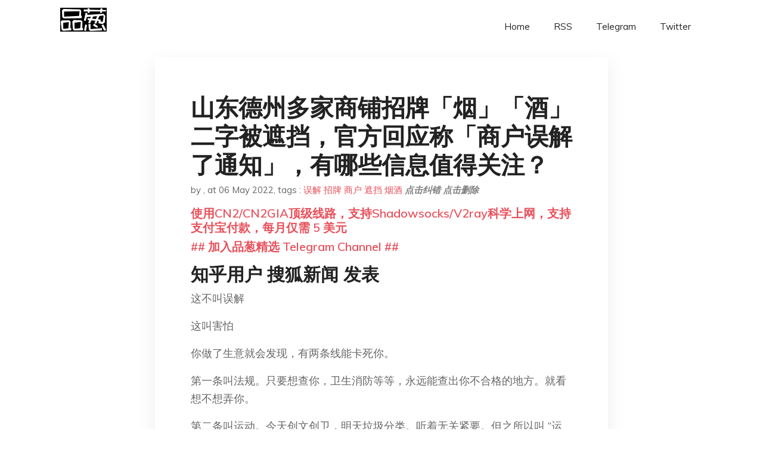

--- FILE ---
content_type: text/html; charset=utf-8
request_url: https://project-gutenberg.github.io/Pincong/post/f19111f39882ee4c6b404eeeecf1fd39/
body_size: 40101
content:
<!doctype html><html lang=zh-cn><head><meta charset=utf-8><title>山东德州多家商铺招牌「烟」「酒」二字被遮挡，官方回应称「商户误解了通知」，有哪些信息值得关注？</title><meta name=viewport content="width=device-width,initial-scale=1,maximum-scale=1"><meta name=description content=" 知乎用户 搜狐新闻​ 发表 这不叫误解
这叫害怕
你做了生意就会发现，有两条线能卡死你。
第一条叫法规。只要想查你，卫生消防等等，永远能查出你不合格的地方。就看想不想弄你。
第二条叫运动。今天创文创卫，明天垃圾分类。听着无关紧要。但之所以叫 “运动”，就是因为它超越了法律法规，超越了客观规律，无论如何必须做到。你做不到？弄你。
给你们举个例子，“双减” 政策执行的时候，上级部门给教培机构老板开会，提了两条要求：第一不能营业，第二不能裁员。
我们校区里有个大概半平方米大小的电子表，上面写着 “距高考还有 XX 天，距中考还有 XX 天”。就因为这个，不合规了，因为我们贩卖焦虑。
说到遮挡招牌，那是必须的，不光招牌，校区里所有带着 “教育”“考试” 相关字眼的广告啊，宣传页啊，贴纸啊，书本啊… 全都得遮住。
后来出政策，转成 “非盈利机构” 就让继续做。可是非盈利机构要先交钱，很贵。然后必须盈利，不能亏损，亏损的话就会被取消资格。
诸如此类吧。事情已经过去很久了，我们机构也倒闭很久了。但我写下这些的时候依然愤怒。
很多人讨厌教培，觉得教培该死，死得好。其实关键不在于教培该不该死，而是在于它是怎么死的。你们懂我意思吗？教培死了，可是别的行业得活着啊。
某区教育局长跟别人说：我们开了两天两夜的会研究这个政策，还是不知道到底想让我们干嘛。
不知道也得干啊。
回到招牌这事儿，是商户误解了吗？
这明显是挨过的折腾太多了，被欺负够了才会有的反应。一拍屁股就知道要翻个儿。
我们称之为：懂事。
知乎用户 MadMel​ 发表 商户从来不会愿意把自己门头搞成这样，我也开过店，有天城管过来说门头上不能有电话号码，我没搭理他们。后来他们开了升降车一家家铲掉各家店铺门头上的电话号码。
你说店家理解错误，你以为人家都是文盲。
知乎用户 budongdashi​ 发表 我先给你来个模糊用语，因为刑不可知，则威不可测。
之后我再看看反应。
反应好了：你看我说对了吧。
反应不好：我可没说，你理解有误。
以上就是《宰相刘罗锅》这部影视作品里描述的情景。
不过我们就不用担心啦，因为那毕竟是文学加工嘛。
说回这件事本身，那当然是那些小商贩理解有误啦，说得那么明白，还乱改，给人民群众带来多大麻烦！真是不应该！
知乎用户 后天 发表 报道中有一张图片： "><meta name=generator content="Hugo 0.100.2"><link rel=stylesheet href=../../plugins/bootstrap/bootstrap.min.css><link rel=stylesheet href=../../plugins/themify-icons/themify-icons.css><link rel=stylesheet href=https://project-gutenberg.github.io/Pincong/scss/style.min.css media=screen><link rel="shortcut icon" href=https://project-gutenberg.github.io/Pincong/images/favicon.png type=image/x-icon><link rel=icon href=https://project-gutenberg.github.io/Pincong/images/favicon.png type=image/x-icon><meta name=twitter:card content="summary_large_image"><meta name=og:title content=" 山东德州多家商铺招牌「烟」「酒」二字被遮挡，官方回应称「商户误解了通知」，有哪些信息值得关注？ "><meta name=og:description content=" 知乎用户 搜狐新闻​ 发表 这不叫误解
这叫害怕
你做了生意就会发现，有两条线能卡死你。
第一条叫法规。只要想查你，卫生消防等等，永远能查出你不合格的地方。就看想不想弄你。
第二条叫运动。今天创文创卫，明天垃圾分类。听着无关紧要。但之所以叫 “运动”，就是因为它超越了法律法规，超越了客观规律，无论如何必须做到。你做不到？弄你。
给你们举个例子，“双减” 政策执行的时候，上级部门给教培机构老板开会，提了两条要求：第一不能营业，第二不能裁员。
我们校区里有个大概半平方米大小的电子表，上面写着 “距高考还有 XX 天，距中考还有 XX 天”。就因为这个，不合规了，因为我们贩卖焦虑。
说到遮挡招牌，那是必须的，不光招牌，校区里所有带着 “教育”“考试” 相关字眼的广告啊，宣传页啊，贴纸啊，书本啊… 全都得遮住。
后来出政策，转成 “非盈利机构” 就让继续做。可是非盈利机构要先交钱，很贵。然后必须盈利，不能亏损，亏损的话就会被取消资格。
诸如此类吧。事情已经过去很久了，我们机构也倒闭很久了。但我写下这些的时候依然愤怒。
很多人讨厌教培，觉得教培该死，死得好。其实关键不在于教培该不该死，而是在于它是怎么死的。你们懂我意思吗？教培死了，可是别的行业得活着啊。
某区教育局长跟别人说：我们开了两天两夜的会研究这个政策，还是不知道到底想让我们干嘛。
不知道也得干啊。
回到招牌这事儿，是商户误解了吗？
这明显是挨过的折腾太多了，被欺负够了才会有的反应。一拍屁股就知道要翻个儿。
我们称之为：懂事。
知乎用户 MadMel​ 发表 商户从来不会愿意把自己门头搞成这样，我也开过店，有天城管过来说门头上不能有电话号码，我没搭理他们。后来他们开了升降车一家家铲掉各家店铺门头上的电话号码。
你说店家理解错误，你以为人家都是文盲。
知乎用户 budongdashi​ 发表 我先给你来个模糊用语，因为刑不可知，则威不可测。
之后我再看看反应。
反应好了：你看我说对了吧。
反应不好：我可没说，你理解有误。
以上就是《宰相刘罗锅》这部影视作品里描述的情景。
不过我们就不用担心啦，因为那毕竟是文学加工嘛。
说回这件事本身，那当然是那些小商贩理解有误啦，说得那么明白，还乱改，给人民群众带来多大麻烦！真是不应该！
知乎用户 后天 发表 报道中有一张图片： "><meta name=og:image content="https://project-gutenberg.github.io/Pincong//images/card/109.jpg"><script data-ad-client=ca-pub-6074407261372769 async src=https://pagead2.googlesyndication.com/pagead/js/adsbygoogle.js></script>
<script async src="https://www.googletagmanager.com/gtag/js?id=G-06HJ1E5XNH"></script>
<script>window.dataLayer=window.dataLayer||[];function gtag(){dataLayer.push(arguments)}gtag('js',new Date),gtag('config','G-06HJ1E5XNH')</script></head><body><header class="fixed-top navigation"><div class=container><nav class="navbar navbar-expand-lg navbar-light bg-transparent"><a class=navbar-brand href=https://project-gutenberg.github.io/Pincong/><img class=img-fluid src=https://project-gutenberg.github.io/Pincong//images/logo.png alt=品葱*精选></a>
<button class="navbar-toggler border-0" type=button data-toggle=collapse data-target=#navigation>
<i class="ti-menu h3"></i></button><div class="collapse navbar-collapse text-center" id=navigation><ul class="navbar-nav ml-auto"><li class=nav-item><a class=nav-link href=https://project-gutenberg.github.io/Pincong/>Home</a></li><li class=nav-item><a class=nav-link href=https://project-gutenberg.github.io/Pincong/post/index.xml>RSS</a></li><li class=nav-item><a class=nav-link href=https://bit.ly/2HrxEi0>Telegram</a></li><li class=nav-item><a class=nav-link href=https://twitter.com/speechfree3>Twitter</a></li></ul></div></nav></div></header><div class="py-5 d-none d-lg-block"></div><section class=main-content><div class=container><div class=row><div class="col-lg-8 mx-auto block shadow mb-5"><h2>山东德州多家商铺招牌「烟」「酒」二字被遮挡，官方回应称「商户误解了通知」，有哪些信息值得关注？</h2><div class=mb-3><span>by <a href=https://project-gutenberg.github.io/Pincong/author/></a></span>,
<span>at 06 May 2022</span>, tags :
<a href=https://project-gutenberg.github.io/Pincong/tags/%e8%af%af%e8%a7%a3>误解</a>
<a href=https://project-gutenberg.github.io/Pincong/tags/%e6%8b%9b%e7%89%8c>招牌</a>
<a href=https://project-gutenberg.github.io/Pincong/tags/%e5%95%86%e6%88%b7>商户</a>
<a href=https://project-gutenberg.github.io/Pincong/tags/%e9%81%ae%e6%8c%a1>遮挡</a>
<a href=https://project-gutenberg.github.io/Pincong/tags/%e7%83%9f%e9%85%92>烟酒</a>
<a href=https://github.com/Project-Gutenberg/Pincong-data/edit/master/site/content/post/f19111f39882ee4c6b404eeeecf1fd39.md style=color:gray><strong><i>点击纠错</i></strong></a>
<i></i><a href=https://github.com/Project-Gutenberg/Pincong-data/delete/master/site/content/post/f19111f39882ee4c6b404eeeecf1fd39.md style=color:gray><strong><i>点击删除</i></strong></a></div><h5><a href=https://bit.ly/justmysock>使用CN2/CN2GIA顶级线路，支持Shadowsocks/V2ray科学上网，支持支付宝付款，每月仅需 5 美元</a></h5><h5><a href=https://bit.ly/2HrxEi0>## 加入品葱精选 Telegram Channel ##</a></h5><p></p><h3 id=知乎用户-搜狐新闻-发表>知乎用户 搜狐新闻​ 发表</h3><p>这不叫误解</p><p>这叫害怕</p><p>你做了生意就会发现，有两条线能卡死你。</p><p>第一条叫法规。只要想查你，卫生消防等等，永远能查出你不合格的地方。就看想不想弄你。</p><p>第二条叫运动。今天创文创卫，明天垃圾分类。听着无关紧要。但之所以叫 “运动”，就是因为它超越了法律法规，超越了客观规律，无论如何必须做到。你做不到？弄你。</p><p>给你们举个例子，“双减” 政策执行的时候，上级部门给教培机构老板开会，提了两条要求：第一不能营业，第二不能裁员。</p><p>我们校区里有个大概半平方米大小的电子表，上面写着 “距高考还有 XX 天，距中考还有 XX 天”。就因为这个，不合规了，因为我们贩卖焦虑。</p><p>说到遮挡招牌，那是必须的，不光招牌，校区里所有带着 “教育”“考试” 相关字眼的广告啊，宣传页啊，贴纸啊，书本啊… 全都得遮住。</p><p>后来出政策，转成 “非盈利机构” 就让继续做。可是非盈利机构要先交钱，很贵。然后必须盈利，不能亏损，亏损的话就会被取消资格。</p><p>诸如此类吧。事情已经过去很久了，我们机构也倒闭很久了。但我写下这些的时候依然愤怒。</p><p>很多人讨厌教培，觉得教培该死，死得好。其实关键不在于教培该不该死，而是在于它是怎么死的。你们懂我意思吗？教培死了，可是别的行业得活着啊。</p><p>某区教育局长跟别人说：我们开了两天两夜的会研究这个政策，还是不知道到底想让我们干嘛。</p><p>不知道也得干啊。</p><p>回到招牌这事儿，是商户误解了吗？</p><p>这明显是挨过的折腾太多了，被欺负够了才会有的反应。一拍屁股就知道要翻个儿。</p><p>我们称之为：懂事。</p><h3 id=知乎用户-madmel-发表>知乎用户 MadMel​ 发表</h3><p>商户从来不会愿意把自己门头搞成这样，我也开过店，有天城管过来说门头上不能有电话号码，我没搭理他们。后来他们开了升降车一家家铲掉各家店铺门头上的<a href="https://www.zhihu.com/search?q=%E7%94%B5%E8%AF%9D%E5%8F%B7%E7%A0%81&search_source=Entity&hybrid_search_source=Entity&hybrid_search_extra=%7B%22sourceType%22%3A%22answer%22%2C%22sourceId%22%3A2472562609%7D">电话号码</a>。</p><p>你说店家理解错误，你以为人家都是文盲。</p><h3 id=知乎用户-budongdashi-发表>知乎用户 budongdashi​ 发表</h3><p>我先给你来个模糊用语，因为刑不可知，则威不可测。</p><p>之后我再看看反应。</p><p>反应好了：你看我说对了吧。</p><p>反应不好：我可没说，你理解有误。</p><p>以上就是《宰相刘罗锅》这部影视作品里描述的情景。</p><p>不过我们就不用担心啦，因为那毕竟是文学加工嘛。</p><p>说回这件事本身，那当然是那些小商贩理解有误啦，说得那么明白，还乱改，给人民群众带来多大麻烦！真是不应该！</p><h3 id=知乎用户-后天-发表>知乎用户 后天 发表</h3><p>报道中有一张图片：</p><p><img src="https://images.weserv.nl/?url=https%3A//pic3.zhimg.com/v2-a40523664546d5d50fa8e7096fba1d6e_r.jpg%3Fsource%3D1940ef5c" alt></p><p>查询后发现是这家：</p><p>![](data:image/svg+xml;utf8,)</p><p>他的位置在哪里呢？他靠近学校。</p><p><img src="https://images.weserv.nl/?url=https%3A//pica.zhimg.com/v2-f00d152d1ce8e20bcef961f925fae8de_r.jpg%3Fsource%3D1940ef5c" alt></p><p>报道中说到：</p><p>5 月 5 日下午 3 时许，德州经济技术开发区公安分局工作人员告诉极目新闻记者，目前**德州市正在进行整治校园周边环境的工作，由公安部门具体牵头办理。**此前，他们通知了一些商户，要求他们更换不适宜的招牌，但一些商户误解了意思，用遮挡物将 “烟”“酒” 字样进行了遮挡，目前相关商户已将遮挡物取下，下一步，将进行更换招牌的工作。</p><p>参考 2021 年 8 月份相关报道：</p><p><a href="https://link.zhihu.com/?target=http%3A//dezhou.dzwww.com/news/202108/t20210831_9011916.html">取缔！清查！德州市公安局全力做好中小学校周边环境整治工作</a></p><p>报道中称：</p><p>近日，德州市公安局推出 “我为群众办实事——守护希望，平安暑期” 安全教育主题实践活动，并联合德州市教育和体育局、城管执法局和市场监管局等多个部门，<strong>持续强化中心城区中小学校园周边环境问题督导检查，校园周边环境问题得到有效治理。</strong></p><p><strong>还写道：</strong></p><p>依法清理取缔<strong>中小学校园周边</strong>酒吧、游戏厅、网吧、彩票销售网点等违规经营场所。<br>德州市公安局还对<strong>中小学校周边</strong>烟酒专卖、彩票经营、网吧、酒吧经营场所、交通设施不完善等问题，开展地毯式清查整治。</p><p>大致可以推断：德州市在进行周期性的校园周边环境整治工作。</p><p>本次新闻报道中，<strong>烟酒店工作人员说具体情况不方便透露</strong>，这就有点意思了…</p><p>所以有几个小问题：</p><p>1. 事发德州经济技术开发区，这些被遮挡招牌的店铺是不是<strong>都是</strong>校园附近的？</p><p><em>网传山东德州多家临街商铺招牌中，凡是有 “烟”“酒” 二字的，都被人遮挡了起来。</em></p><p>2. 公安部门要求的到底是更换招牌还是临时应付检查遮挡招牌？</p><p><em>要求他们更换不适宜的招牌，但一些商户误解了意思，用遮挡物将 “烟”“酒” 字样进行了遮挡，目前相关商户已将遮挡物取下，下一步，将进行更换招牌的工作。</em></p><hr><p>烟酒是部分成年人的正常需求，但对未成年人确实也有一定误导和危害，烟酒店为了盈利要开在人口密集或者人流量大的位置也是人之常情，如果纠结校园周边的烟酒问题，层层封堵真的是个好办法吗？</p><h3 id=知乎用户-三只猫-发表>知乎用户 三只猫​ 发表</h3><p>我们的关键词屏蔽机制急需改良。<br>路易 ck 有一段经典吐槽，他说很讨厌美国一个政治正确单词，就是电视上的主持人经常说的 “N-word”，其本质就是换了个方式光明正大地说 “nigga”，只是多了一个让观众脑补的步骤。<br>我们也有很多类似的情况。你以为网络流行缩写词最开始为什么出现？还有诸多谐音词，以及 **** 和 XXXX。<br>如果一个词是邪恶的，我们就不能说，敌人却可以把这个词和背后的意识形态花式甩到我们脸上，那么这个机制到底在保护谁？<br>如果 “解释这个词为什么邪恶” 的过程也被定义为邪恶的，我们又该如何证明这个词是邪恶的？<br>自断双臂终究是打不过对面的。</p><p>以上来自我对最近漫威反华事件的评价，感觉也适合这个问题。</p><h3 id=知乎用户-盖比老师-发表>知乎用户 盖比老师​ 发表</h3><p>本狐为知友们带来深度观点：</p><p><strong>【德州临街招牌烟酒二字被遮挡，商户到底 “误解” 了什么？ 】</strong></p><p>近日，网传山东德州多家临街商铺招牌中，凡是有 “烟”“酒” 二字的，都被人遮挡起来，个中缘由令外界猜测。</p><p>5 月 5 日，德州经济技术开发区公安分局工作人员告诉极目新闻记者，目前德州市正在进行文明城市创建工作。</p><p>此前，他们通知了一些商户，<strong>要求他们更换不适宜的招牌，但一些商户误解了意思。</strong></p><p>从答复媒体的单位看，这件事不属于城管负责，而是由派出所牵头。媒体报道的信息还显示，这项整顿商户烟酒招牌的事，大背景是助力德州的创文活动，具体涉及的子项目是学校周边环境治理。</p><p>粗略看上去，在学校周边减少泛烟酒类广告，出发点可以理解，但要不要做到抹除烟酒二字的程度，弹性很大。</p><p><img src="https://images.weserv.nl/?url=https%3A//pic1.zhimg.com/v2-54a5ec2eb3d60c09d22719fc1fb40133_r.jpg%3Fsource%3D1940ef5c" alt></p><p>现在德州方面将遮挡招牌的责任推给商户，说是他们 “误解了意思”，扮无辜样。</p><p>**但商户究竟误解了什么意思，以致于要遮挡招牌，**因为没看到那份通知内容，外界也不便支持这种做法。</p><p>**“不适宜招牌” 究竟按什么标准来定，也没看到文件披露，**所以舆论认定此事与基层乱作为有关，似乎也没冤枉德州。</p><p>检索德州过往的旧闻可知，城管和派出所确实经常性开展两项工作，一个是清理街头的烟草广告，要求贩售香烟商户张贴禁烟标志；二是学校周边环境整顿，禁止在规定距离内设立娱乐场所等。</p><p>一个合理的解释是，德州创文的需求将两项工作整合到了一起，用自选动作，加大了创文力度。</p><p>德州于 2014 年获得省级文明城市称号，2017 年进入全国文明城市提名行列。今年 4 月 13 日，德州召开了 2022 年度全市创建全国文明城市动员大会，说创文是该市头等大事并不为过。</p><p><strong>而整治学校周边环境，正是创文十项重大行动中 “关爱未成年人专项行动”</strong>，压力之下，出现遮挡招牌的措施也就不难理解了。</p><p><img src="https://images.weserv.nl/?url=https%3A//pic1.zhimg.com/v2-b363832efd48cdb9c60be4b71cd556bc_r.jpg%3Fsource%3D1940ef5c" alt></p><p>这些年来，围绕临街商铺招牌的统一制作问题，向来是城管纠纷的高发议题，舆论对此相当敏感。</p><p>现在，德州宣布包含烟酒二字的招牌是 “不适宜招牌”，是暂时遮挡还是彻底更换，并没看到确凿的官方指引。</p><p>但遮挡招牌的动作，却让相关的管理动作更加刺目，舆情兴起，为德州创文蒙上一点阴影。</p><p>德州创文与其他城市一样，都会在冲刺阶段列出负面清单，分配到各个部门分头解决，这本是整体上提升城市文明度的好事。</p><p>**但怕就怕用力过猛，冒出负面舆情，无可否认地抵消创文努力。**实际上在创文投票中，社会影响也将纳入总体考虑，德州现在闹出遮挡招牌的事，肯定是创文的丢分项。</p><p>虽然德州相关部门主动给媒体打电话解释，但遮挡烟酒二字的前因后果仍然不清不楚，将风波归咎为商户的 “误解”，也有点牵强。</p><p>之前遮挡，现在又让取下遮挡物，都应该有个清晰的说法，理据是什么，下一步换成什么招牌，等等。毕竟来说，商户之前有 “误解”，之后也可能会 “误解”，讲清楚最好。</p><p>从为创文创造良好的社会氛围来说，遮挡烟酒招牌的风波要有一个适宜的危机公关，就需要责任部门负起<a href="https://www.zhihu.com/search?q=%E4%BE%9D%E6%B3%95%E8%A1%8C%E6%94%BF&search_source=Entity&hybrid_search_source=Entity&hybrid_search_extra=%7B%22sourceType%22%3A%22answer%22%2C%22sourceId%22%3A2472898976%7D">依法行政</a>的责任来，毕竟这也是创文要考核的内容之一——</p><p><strong>让商户在招牌制订上有一个明确预期，有一个安居乐业的正常心态。回到创文的最终目标来说，这也是全国文明城市应有的含义。</strong></p><p>来源：搜狐《狐度》<br>作者：<a href="https://www.zhihu.com/search?q=%E6%9D%9C%E8%99%8E&search_source=Entity&hybrid_search_source=Entity&hybrid_search_extra=%7B%22sourceType%22%3A%22answer%22%2C%22sourceId%22%3A2472898976%7D">杜虎</a></p><p><img src="https://images.weserv.nl/?url=https%3A//pic3.zhimg.com/v2-b84125e906d36ca208065e43bbb844d5_r.jpg%3Fsource%3D1940ef5c" alt></p><h3 id=知乎用户-搜狐新闻-发表-1>知乎用户 搜狐新闻​ 发表</h3><p>没想到宰相刘罗锅的剧情在现实上演</p><p><img src="https://images.weserv.nl/?url=https%3A//pica.zhimg.com/v2-26a8027879f6a9870e0985746482a43d_r.jpg%3Fsource%3D1940ef5c" alt></p><p><img src="https://images.weserv.nl/?url=https%3A//pic1.zhimg.com/v2-43f77c61e668757dbd91ddd849fb6ee3_r.jpg%3Fsource%3D1940ef5c" alt></p><p><img src="https://images.weserv.nl/?url=https%3A//pic1.zhimg.com/v2-5a279d4a01748a86f75c94b0a3e46926_r.jpg%3Fsource%3D1940ef5c" alt></p><h3 id=知乎用户-分享你刚编的故事-发表>知乎用户 分享你刚编的故事 发表</h3><p>我一直说，中国的防疫成功不是靠什么 “科学的动态清零政策”，也不是靠什么社会主义的优越性。</p><p>完全是凭借着我们中国这个国家两千年来的传统专制文化驯化养成的老百姓惧怕官府的那种社会心理。官府说的任何话，不管有理没理，老百姓是不敢起任何抵抗的。官府一声令下，老百姓就会自觉地、无条件地配合官府，遵旨办事。</p><p>不得不说，这种长期驯化出来的社会心理能够极大降低官府管理社会的时间和成本。</p><p>这种社会心理，无论你从正面把它说成是 “中国老百姓明大理、识大体” 也好，还是从负面把它说成是 “中国老百姓麻木不仁、毫无半点自由意志、活得像猪狗牲畜” 也好，它都是属于我们中国特色的，是全世界范围内绝无仅有的。</p><p>我再说一遍它不是什么社会主义的特色，它就是来自于我们的最中国、最古老、最本色的那一面的传统文化。</p><p>真正的社会主义是指权力无限的同时，责任也无限。你有封城这么天大的权力，也必须承担照顾好每一个老百姓生活的责任。</p><p>真正的社会主义就是官府公职人员把裤子当了，也必须给老百姓发放疫情津贴和封城赔偿，老百姓丝毫不会也不知道惧怕官府，福利没给到就要游行，义务没做到就要罢免，老百姓都具备法治意识，看见你的行政命令不讲道理，就可以毫无惧怕毫无顾虑地去质疑、申诉和抗议。</p><h3 id=知乎用户-victor-发表>知乎用户 Victor 发表</h3><p>非常可能是真的误解了。</p><p>根据《中华人民共和国未成年人保护法》，其中第 59 条规定：“学校、幼儿园周边不得设置烟、酒、彩票销售网点。</p><p>这些商铺应该都在学校附近吧。</p><p>德州正在创城。</p><p>想必也是执法人员觉得大家做生意都不容易，不如 “枪口抬高一厘米”，创城期间，你们把招牌上的“烟” “酒” 去掉。</p><p>卖不卖的再说吧…</p><p>把 “烟”“酒” 两个字用大白纸挡起来，这么欲盖弥彰、此地无银三百两，急于给自媒体提供素材的招数不喝上两斤二锅头想不出来。</p><p>执法人员不至于草率至此。</p><p>未必是商户误解了，可能是沟通中的某个环节误解了。</p><p>换招牌执行成了挡招牌。</p><p>一朝闻名天下知。</p><h3 id=知乎用户-水笙-发表>知乎用户 水笙​ 发表</h3><p>误解不误解，咱们把通知原文贴出来，大家评评理不就都清楚了？遮遮掩掩的难免让人觉得不是商户误读，而是管理者误读。</p><h3 id=知乎用户-二狗子吃苹果-发表>知乎用户 二狗子吃苹果​ 发表</h3><p>幸亏在德州不在烟台，要不然市政府都得给遮上</p><p>![](data:image/svg+xml;utf8,)</p><h3 id=知乎用户-请叫我真理同志-发表>知乎用户 请叫我真理同志 发表</h3><p>这个话题有点意思，也掺和一下。</p><p>德州经济技术开发区临街商铺凡是有 “烟”“酒” 二字的，都被遮挡起来。</p><p>不是一家，不是两家，而是全部带这两个字都遮挡了。</p><p>之前只是在电视里看到，没想到现实中真的会出现。</p><p>官方回应称「商户误解了通知」，这么多家店铺的老板都同时误解吗？</p><p>看到这就有一个疑问了，是不是下发给他们的通知就是这么绝，这些店铺只是照做而已。</p><p>如果真的误解，报道之前为什么此前不去纠正，报道之后才这样说。</p><p>报道里相关内容也很有意思，记者联系城管大队，城管这边说没发现，城管不去那边转吗，难道是记者去了店铺才贴上的？</p><p>宋官屯街道办城管执法大队工作人员告诉极目新闻记者，此前他们接到分局通知后，立即派工作人员对辖区商户进行了摸排走访，但并未发现遮挡 “烟”“酒” 字样的情况，目前他们也不清楚具体情况。</p><p>然后开发区管委会说不了解，自己负责的地盘内的事一问三不知。</p><p>德州经济技术开发区管委会工作人员表示，他们暂时不了解具体情况，将通知具体业务部门进行调查。</p><p>开发区公安分局又说是他们牵头，那这个很可能是公安分局与城管大队及管委会沟通不畅的问题，误解也是城管大队对公安分局通知的误解，商户执行的也是误解后的通知。</p><p>5 月 5 日下午 3 时许，德州经济技术开发区公安分局工作人员告诉极目新闻记者，目前德州市正在进行整治校园周边环境的工作，由公安部门具体牵头办理。</p><p>目前商户们已经将遮挡物取下，而且将要换招牌，看来还是非常重视的。</p><p>目前相关商户已将遮挡物取下，下一步，将进行更换招牌的工作。</p><p>综上，出现新闻报道中的这个现象，八成是公安分局向城管大队通知的时候没有通知到位，城管大队以为是临时行动，应付一下，商户也是随手应付。</p><p>不过说实在的，如果真的重视这个事，又怎么会通知的时候没能让城管大队领会意图呢，商户们行动后有关部门又怎么会不去复核呢。</p><p>如果新闻没报道，是不是很长时间都会那样放着，不管怎么说，这个事都是非常离谱的，是有关各方的失职。</p><p><a href=https://zhuanlan.zhihu.com/p/510267612>焚香抚琴：为什么连时间管理软件都拯救不了你？飞项——你的 “时间管理” 攻略，请查收！</a></p><p><img src="https://images.weserv.nl/?url=https%3A//pica.zhimg.com/v2-38f2592e96ead13b5fb4d4fd4c053c85_r.jpg%3Fsource%3D1940ef5c" alt></p><h3 id=知乎用户-焚香抚琴-发表>知乎用户 焚香抚琴​​ 发表</h3><p>我原来盼望中国好，盼望打败美国过好日子。可是近一段时间我发现，中国好了我也好不了，好的是老爷们。就拿股市来说，美国大涨我们跟着能小涨，或者小跌一点，但不会大跌。美国跌了，我们就会大跌。所以我为什么盼美国不好呢？盼望美国赶紧好起来吧，救救我们老百姓。不指望老爷们了，老爷们只会边割韭菜边让我感恩。</p><h3 id=知乎用户-二三四-发表>知乎用户 二三四 发表</h3><p>估计是学校周围的店铺吧。。</p><p>也是山东，IP 应该有地址，我们这去年就这样了，正好我家对面就是学校。街边的卖酒的都已经搬走了。没搬走之前确实也是这样的，遮住 “酒” 字。</p><p>商店超市也不卖烟了，其他地方远离学校的地方，人家该干嘛干嘛。</p><p>确实对抽烟的人不太友好，要跑远一点买烟。</p><p>但要问我支不支持，我肯定支持的。之前说了，我住的地方对面就是学校，初高中一体的，以前每次下班回家都一群孩子在吞云吐雾。。。因为初中高中校服不同，所以能看出，抽烟的基本每个年龄段，男女都有。</p><p>当然也不排除是过度执行。。。</p><h3 id=知乎用户-whyx-发表>知乎用户 whyx 发表</h3><p>集中误导带来集体误解。</p><h3 id=知乎用户-塔斯马尼亚雨林-发表>知乎用户 塔斯马尼亚雨林​​ 发表</h3><p>X 泉卫星发射中心，</p><p>X 台市人民政府，</p><p>北京市西城区 X 袋斜街，</p><p>共同发来贺电。</p><hr><p>田登放火，烧不尽离离野草，</p><p>崇伯治水，堵不断滚滚大川。</p><hr><p>劝君更尽一杯 X，将进 X，杯莫停。日照香炉生紫 X，明月几时有，把 X 问青天。草色 X 光残照里，谈笑间，樯橹灰飞 X 灭。</p><p>无话可说。</p><h3 id=知乎用户-疾风之科基-发表>知乎用户 疾风之科基​ 发表</h3><p>好消息: 我们的政策执行效率特别高，几乎当天就可以有明显的效果。</p><p>坏消息: 我们政策执行的效率太高了，以至于没有商量和研讨的时间。</p><p>化用三体里面的那句话:</p><p>管理你，与你何干？</p><p><img src="https://images.weserv.nl/?url=https%3A//pic1.zhimg.com/v2-c754e1f460483a88f8aab7f39e322cc9_r.jpg%3Fsource%3D1940ef5c" alt></p><h3 id=知乎用户-雪舟无月-发表>知乎用户 雪舟无月​ 发表</h3><p>虽然这次是误解，这样的事情我还真见过</p><p>前两年我生活的小城市进行佛教商业化整治，除了宗教场所外，公共场所不能出现佛字，所有带佛字的招牌、贴字无一幸免，全部被扣掉刮掉。</p><p>我们那儿有个地方叫 “九华山佛文化城”，有次我路过一看，发现中间的佛字被扣掉了，变成了“九华山 文化城”，里面的各种店铺，招牌上的“佛香” 也变成了“ 香”。</p><p>过去下面县乡往往以 “佛国 xx” 作为宣传口号，整顿之后也立刻销声匿迹，各种佛字也变成了福字。</p><p>个人是很支持佛教商业化整治，不过这种扣字的做法却显得很是奇怪了。</p><h3 id=知乎用户-谦逊好学盛老湿-发表>知乎用户 谦逊好学盛老湿​ 发表</h3><p>这个叫什么呢？这叫只唯上不唯实，既要又要。</p><p>想起 2015 年浙江省绍兴市越城区斗门镇杨望村，为了迎接上级检查，将满山的坟墓全部涂上绿漆。</p><p>前几天也有地方政府发红头文件要求一线防疫人员必须一周休息一天吗？这就是层层加码之下，看似管理实则推脱责任的做法。如果防疫人员休息了，结果工作疏漏，那么疫情防控大于天，别给我整有的没的要求休息。如果防疫人员累死在岗位上，他们又会满口遗憾地说，让你休息你不休息，反正跟我没关系。</p><p>好话坏话都说了，这就是用道德衡量法律执行的好坏，用法律检验道德层面的亲疏。好比创文创卫的时候非要拿消防查你，消防检查的时候说你没有垃圾分类。用运动式突击治理替代科学式制度管辖，把本属于管理者的责任推卸到被管理者身上。管理者本应兼具大棒和胡萝卜的双重成分，但他们逐渐放弃了 “建设者” 的身份，单一使用大棒成了无意识的破坏者。管理者应该为法律法规的执行和贯彻创造适宜的物资条件，在此基础上才具有用大棒惩罚不符规则的行为的天然合理性。</p><p>这种大棒，什么时候用，用到什么程度，都是挥舞大棒的人说了算。又是参赛者又是裁判。一棒砸下去，砸不着你也能挑出一大堆毛病和不合格，砸得着可就不管什么客观实际和法律规定，就是要砸人。大棒挥得越猛，责任撇得就越干净。举个例子：关停、淘汰落后产能，既为了响应环保督察不能开工，又为了就业率硬指标不能裁撤工人，企业有困难？怎么可能，我们是企业友好型城市。招商引资、环保、就业、城管、公安、管委会各有各的道理，政出多门，踢来踢去就是不进球，谁说国足没有群众基础？</p><p>说到底，这是懒。文牍工作只唯上不唯实，多快好省地糊弄上级比对付百姓轻松的多。当官僚逻辑取代了为人民服务的党性思维，当为了事少、有面子、能请假而进入公务员队伍的人越来越多，这样的应付、推诿和自相矛盾就会越来越多，令人瞠目结舌的事情也会越来越多。</p><p>有句话是，权力大半个身子刚刚被关进制度的笼子，新冠病毒拿着钥匙走了过来。</p><h3 id=知乎用户-江北烟雨人-发表>知乎用户 江北烟雨人​ 发表</h3><p>原浆啤。。。可别让孙吧老哥看到</p><h3 id=知乎用户-泉禾丹-发表>知乎用户 泉禾丹 发表</h3><p><img src="https://images.weserv.nl/?url=https%3A//pic2.zhimg.com/v2-6d022886dce99ce15b32d09b4a1f8e96_r.jpg%3Fsource%3D1940ef5c" alt></p><p><strong>误解？那能全部都误解吗？</strong></p><p><strong>商户并不傻呀，</strong></p><p><strong>选择性执法然后涉及点利益勾兑，这些自古就玩透了的招数谁不知道呢。</strong></p><p><img src="https://images.weserv.nl/?url=https%3A//pic1.zhimg.com/v2-6b22f657e096742d66f8fbdbfbb8f68a_r.jpg%3Fsource%3D1940ef5c" alt></p><p>本来就是疫情期间，经营不容易。好不容易相出点应对法儿，这倒好，一朝回到解放前。</p><p>大家看看是着这些遮挡的图有点眼熟？</p><p>果然，历史总是惊人的相似，</p><p>古人也早就想过这茬了。</p><p><img src="https://images.weserv.nl/?url=https%3A//pic3.zhimg.com/v2-3c3084ce259cc41613c78afaabf687d5_r.jpg%3Fsource%3D1940ef5c" alt></p><p><img src="https://images.weserv.nl/?url=https%3A//pic1.zhimg.com/v2-3de850939df6fec72048c7ba2741f95b_r.jpg%3Fsource%3D1940ef5c" alt></p><h3 id=知乎用户-麥发发-发表>知乎用户 麥发发​ 发表</h3><p>就跟视频里的字幕总用缩写是同一个原因。</p><p>一放就乱，一管就死。</p><h3 id=知乎用户-三师-发表>知乎用户 三师 发表</h3><p>山东既有德州又有滨州，很适合拿美国的新闻钓鱼。</p><h3 id=知乎用户-虎牙苍云-发表>知乎用户 虎牙苍云​​ 发表</h3><p>媒体就是事多，总想搞个<strong>大新闻</strong>；</p><p>招牌上铲掉 / 遮住两个字，检查组走马观花，没有 YJ，把文创的报告一签，表彰会一开，皆大欢喜；</p><p>又不影响商户营业，老爷的脸上贴了金，没准还能给你减税补偿，安排个评创先进单位的奖励；</p><p><img src="https://images.weserv.nl/?url=https%3A//pic3.zhimg.com/v2-93c029bf40d6108511703a39534152b2_r.jpg%3Fsource%3D1940ef5c" alt></p><h3 id=知乎用户-骄傲的鱼-发表>知乎用户 骄傲的鱼 发表</h3><p>这让我突然想到那个电视连续剧，刘墉在操场上不说话了，乾隆不知所以然，带着和珅到大街上，发现所有的老百姓都不说话了，而且发现界面上很多店铺的门头招牌字都被纸给糊起来了。</p><p>到底什么原因？</p><p>真当老百姓不知道吗？</p><p>一个人是误会，两个人也是误会，那一堆人都误会了吗？</p><h3 id=知乎用户-知玉成-发表>知乎用户 知玉成​​ 发表</h3><p>一放就乱：你们怎么这么不自觉呢？你们就是需要有人来管你们。</p><p>一抓就死：你们怎么就是不能准确领会精神呢？你们真是愚昧。</p><h3 id=知乎用户-sjinny-sun-发表>知乎用户 sjinny sun 发表</h3><p>这花花绿绿的还挺好看的。</p><p><img src="https://images.weserv.nl/?url=https%3A//pic1.zhimg.com/v2-c3c5725a32ad58a8f54ee325b20579ce_r.jpg%3Fsource%3D1940ef5c" alt></p><p><img src="https://images.weserv.nl/?url=https%3A//pic2.zhimg.com/v2-ef08c4761598ded8e27711ed46844bda_r.jpg%3Fsource%3D1940ef5c" alt></p><p><img src="https://images.weserv.nl/?url=https%3A//pic3.zhimg.com/v2-52c4625f31d49c0af80c99ceba1e61ca_r.jpg%3Fsource%3D1940ef5c" alt></p><p><img src="https://images.weserv.nl/?url=https%3A//pic3.zhimg.com/v2-31b99d4ae50a31c4e2c39fb2be9f7675_r.jpg%3Fsource%3D1940ef5c" alt></p><h3 id=知乎用户-八云社-发表>知乎用户 八云社​ 发表</h3><p>以前帮一家公司做过网络，最后赖了一部分账。</p><p>于是就投诉到了国家信访局，说他们消防不过关，在办公室里做饭，安装床铺。</p><p>消防过去一查，果然不过关，整改。</p><p>后来又投诉到工商局，说他们售卖假货，工商过去查了一圈，又给人花了不少。</p><p>国内的小企业，这么说吧，说你违规就违规。</p><h3 id=知乎用户-实话商人-发表>知乎用户 实话商人​​ 发表</h3><p>一家商户误解了通知，商户的问题。</p><p>一堆商户误解了通知，这就是通知的问题了。</p><h3 id=知乎用户-jeanc-发表>知乎用户 Jean.C 发表</h3><p>为什么邀请我一网文扑街小能手来回答这个问题？嗯，肯定是知道了网文行业有相同的潜规则。</p><p>想起我初码字的时候，不懂红黄线，开起车来那是不挂挡的。</p><p>稿子高高兴兴地发出去，结果收到的回答是不过审。</p><p>我很气愤啊，为什么不过审，还找小编理论。</p><p>结果小编说不是你文章的问题，而是踩线了，建议我多去了解下。</p><p>后来我才知道，建国以后是不能有妖精的。</p><p>这世上是没有鬼的，不仅如此，连真实的地名都没有。</p><p>机关单位绝对是廉洁的，男女朋友是只能牵手的，至于夫妻，那肯定是禁欲的。</p><p>脖子以下绝对不能写的，（可能这就是为什么出生率也很低的原因吧，都没有那啥生活。哈哈哈，开个玩笑，狗头保命）</p><p>总之太多了，很多敏感词。</p><p>有时候你写的好好的，比如东躲西 cang 这个成语，最后两个字都会在某些网站成为敏感词。</p><p>其实不是说文明写作不好，我当然也是支持的呀。</p><p>但是吧，也得有个度呀。</p><p>可能最上级只是下发文件要好好整治，但并没有说某些词语都不能出现。</p><p>说的很模糊，而下级单位为了省事，人为的一刀切。</p><p>所以很多初入行的小透明就会在这里栽跟头，被卡住。</p><p>不过多栽几次，头铁功练练，也就能成长了。</p><p>没想到现在蚊子狱居然波及到商铺了，下一步是不是要把这些字直接从字典里面删除啊？</p><p>咱们的世界还真是纯洁无瑕，一派欣欣向荣。</p><p>如果从字典里删除了还不够，是不是要制裁它们，说话的时候都不能说到呢？</p><p>“老板，给我来一包 X，没错，就是一包 X。”</p><p>老板再三表示听不懂，把你赶了出去。</p><p>“服务员，你这 X 是不是劣 X 啊？”</p><p>服务员：你才是 X 呢，你全家都是 X！</p><p><img src="https://images.weserv.nl/?url=https%3A//pic3.zhimg.com/50/v2-0abe22e03e7c35487b67c59ad01e64ed_720w.jpg%3Fsource%3D1940ef5c" alt></p><h3 id=知乎用户-猫山娘惹-发表>知乎用户 猫山娘惹​ 发表</h3><p>我记得宰相刘罗锅里有这段&mldr; 难道是梦回大清了?</p><h3 id=知乎用户-wang-da-发表>知乎用户 wang da 发表</h3><p>之前在一个视频里看见一个主播介绍甘肃酒泉，字幕里写甘肃八加一泉，差点没乐死我。</p><h3 id=知乎用户-村东头赵铁棒-发表>知乎用户 村东头赵铁棒 发表</h3><p>“原浆啤酒”如果只挡住了 “酒” 还是不够的，因为 “原浆” 往往让人产生对酒的联想，太多的酒，：不管是啤酒还是白酒都以原浆为名。所以，为了安全起见，还是建议把 “浆” 字和 “酒字” 都挡住，只留下“原啤”。</p><h3 id=知乎用户-减肥中-发表>知乎用户 减肥中 发表</h3><p>“黑 *** 过去，黎明终将到来”。</p><h3 id=知乎用户-吴楚-发表>知乎用户 吴楚​​ 发表</h3><p>想起了《宰相刘罗锅》里的一幕……</p><h3 id=知乎用户--云风-发表>知乎用户 云风 发表</h3><p>话说从前，，，，</p><p><img src="https://images.weserv.nl/?url=https%3A//pica.zhimg.com/v2-e8c8d2686bc31ca9ee4bab73fece1868_r.jpg%3Fsource%3D1940ef5c" alt></p><h3 id=知乎用户-小五-125-发表>知乎用户 小五 125 发表</h3><p>还好没把浆字也挡了</p><h3 id=知乎用户--m3-小蘑菇-发表>知乎用户 M3 小蘑菇 发表</h3><p>我只有一个疑问，什么叫 “创城”？</p><p>如果这些店铺和招牌是合法的，但是 “创城” 不允许，那是不是说明 “创城” 的要求比法律法规的位阶还高？</p><p>如果这些店铺和招牌是违法的，为什么要等到 “创城” 的时候再行取缔，地方政府早干嘛去了？</p><h3 id=知乎用户-老赵-发表>知乎用户 老赵 发表</h3><p>纯个人理解。</p><p>不单纯是误解通知，而是商家潜意识要让执法部门难堪。</p><p>本来的潜在的意思是要求店家换招牌，结果商户就拿个纸糊住，这是按最消极的方式去完成通知。</p><p>办工商执照的时候没说地址不许卖烟酒。去烟草专卖申请卖烟资格的时候没说该区域不让卖烟。</p><p>好几年招牌都是这样挂着，然后突然就不让招牌上有烟酒两个字，你做商家你心里气不气？然后具体执行就是你说的都对，我都做，用最让你不好看的方法去执行。</p><h3 id=知乎用户-轩爷-diedcat-发表>知乎用户 轩爷 diedcat 发表</h3><p>哈哈哈。</p><p>确实是小事，小误会。不需要乱感叹。</p><p>当然，如果大家随便感叹感叹，那也一样是小事，不需要太紧张。</p><p>生活充满各种误会，不用惊慌，持续沟通解决就行。</p><h3 id=知乎用户-aogutu-葛忠涛-发表>知乎用户 aogutu 葛忠涛 发表</h3><p>那不光剩下扒鸡了吗？哈哈哈哈哈哈</p><p>多年前去德州，最深的印象就是市区 90% 的各种店铺招牌上都写着扒鸡，所以就是四处都能买到扒鸡，以至于不知道哪家好。</p><p>后来经本地人介绍才知道扒鸡美食城门口那个外卖档口就可以，于是买了 10 个带回家，大家评价不错</p><h3 id=知乎用户-广域工坊长王铁锤-发表>知乎用户 广域工坊长王铁锤 发表</h3><p>德州市政府的行为在一开始让我费解，我以为是要避讳所以要遮挡 “烟酒” 两个字。后来在深入了解之后，我豁然开朗，我不禁感叹古代劳动人民的智慧与语言，他是要你要把烟酒两个字遮住，你别说啊，我不是啊，但是卖还是要卖的。</p><p>这就叫既要做婊子，又要立牌坊</p><h3 id=知乎用户-菓戀橙-发表>知乎用户 菓戀橙 发表</h3><p>建议和网文学习，都变成 “口” 就完事了</p><p>名烟名酒→名口名口</p><p>烟酒批发→口口批发</p><p>或者和短视频学习，用缩写就好了</p><p>名烟名酒→名 Y 名 J</p><p>烟酒批发→YJ 批发</p><p>或者和游戏学习，改个名字一样能用</p><p>名烟名酒→名草名饮</p><p>烟酒批发→草饮批发</p><h3 id=知乎用户-阿董-adong-发表>知乎用户 阿董 Adong​ 发表</h3><p><img src="https://images.weserv.nl/?url=https%3A//pic1.zhimg.com/v2-f162b1bc8a46386c537466c58bcc6e87_r.jpg%3Fsource%3D1940ef5c" alt></p><p><img src="https://images.weserv.nl/?url=https%3A//pic1.zhimg.com/v2-32989fb32ef9b7fde13ae894d6227744_r.jpg%3Fsource%3D1940ef5c" alt></p><p><img src="https://images.weserv.nl/?url=https%3A//pic1.zhimg.com/v2-459600a5666b148e5fd8c3de1061aca6_r.jpg%3Fsource%3D1940ef5c" alt></p><p><img src="https://images.weserv.nl/?url=https%3A//pic3.zhimg.com/v2-d2219c8c170bb670a28292c2866be66b_r.jpg%3Fsource%3D1940ef5c" alt></p><p><img src="https://images.weserv.nl/?url=https%3A//pic2.zhimg.com/v2-0a6abd5e59162723da5f3367721352d8_r.jpg%3Fsource%3D1940ef5c" alt></p><p><img src="https://images.weserv.nl/?url=https%3A//pic1.zhimg.com/v2-1bdf56e5a970bfa28febe8c18485d57b_r.jpg%3Fsource%3D1940ef5c" alt></p><p><img src="https://images.weserv.nl/?url=https%3A//pic2.zhimg.com/v2-0eea7eeb1119ac4d367ddff801a7635a_r.jpg%3Fsource%3D1940ef5c" alt></p><p><img src="https://images.weserv.nl/?url=https%3A//pic3.zhimg.com/v2-914dcb79f82712df4ec15dd985762543_r.jpg%3Fsource%3D1940ef5c" alt></p><h3 id=知乎用户-一只-bb-机-发表>知乎用户 一只 bb 机 发表</h3><p>呵呵… 早就看见了这个新闻了，新版《没头脑和不高兴》，执行的是 “没头脑”，发通知的是 “不高兴”！倒霉的是老百姓！</p><p><img src="https://images.weserv.nl/?url=https%3A//pic1.zhimg.com/v2-1548f36726e6214ecfc9048ca3f3f282_r.jpg%3Fsource%3D1940ef5c" alt></p><p>小时候看《没头脑和不高兴》就是当一个笑话，没想到啊… 动画片里的讽刺 TM 都是真的！！</p><h3 id=知乎用户-neilwang-发表>知乎用户 neilwang 发表</h3><p>老爷们心善，见不得不文明。</p><h3 id=知乎用户-注入和抽取之间-发表>知乎用户 注入和抽取之间 发表</h3><p>公安局还负责这块业务？我还以为归城管呢。</p><p>某些地方的某些部门的某些领导，有了点权力，不知道怎么显摆好了。</p><p>招牌只要不违法犯罪，凭什么用行政命令干涉？？</p><p>国家强调了多少次法制法制，你们还搁这人治呢？</p><p>咋啦山高皇帝远？管不了你们？？？</p><h3 id=知乎用户-道小忘-发表>知乎用户 道小忘 发表</h3><p>广大商户为什么会风声鹤唳般做出这种举动？</p><p>大老爷们好好思考思考吧。</p><p>折腾了这么多年，其实啥也没变。</p><p>——一个曾经因为多说一个字被叫去派出所训诫的普通市民路过。</p><p>是的，就一个字。</p><h3 id=知乎用户-星海游人-发表>知乎用户 星海游人 发表</h3><p>当了婊子还要立牌坊。</p><h3 id=知乎用户-黑衣大葛戈-发表>知乎用户 黑衣大葛戈 发表</h3><p>老百姓是得有多害怕呀……</p><h3 id=知乎用户--风君子-发表>知乎用户 风君子​ 发表</h3><p>一个人叫「误解」，一群人叫「无奈」。</p><h3 id=知乎用户-来去的加菲-发表>知乎用户 来去的加菲 发表</h3><p>我第一感觉就是老百姓非常害怕</p><h3 id=知乎用户--pilot-发表>知乎用户 pilot 发表</h3><p>忽然正册一下，群响毕绝。撤屏视之，一夫、一桌、一椅、一印、一刀切而已。</p><p>——《初中文言文选读 · 口 J》</p><h3 id=知乎用户-林中貓-发表>知乎用户 林中貓 发表</h3><p>说明德州商户文盲率堪忧………</p><p>建议国家免费对商户提供识字服务………</p><h3 id=知乎用户-ku-kl-发表>知乎用户 Ku Kl 发表</h3><p>很好，下次不会让你们误解了，不仅不会误解，而且会严格执法，让你挑不出任何毛病。睁一只眼闭一只眼，你上眼药，那就按规矩来。</p><p>创文有一条杠杆，学校周围 200 米商店不得售卖烟酒，上位法来源是未成年人保护法。检查人员会随机选定几个小学，在周边转，看完烟酒店就扣分。</p><p>基层不想被扣分，但也知道小商贩不容易，于是就要求他们把招牌换了，把创文这个事过去了，大家都方便。很明显，这些小商贩决定给基层执法者上上眼药: 折腾不了立法，还折腾不了你了？</p><p>这种事在城管执法时更常见，创文和有领导视察，大多数基层人员会和小商贩打好招呼，这几天你们别出来了，过了这几天，我们装瞎一段时间。在大多数城市都能过得去，但有少数城市的商贩会表示: 他寄吧谁啊？我凭啥听他的？这是城管还没走远的原话，城管扭头回来差点打起来。最后顶着领导视察摆摊。</p><p>他们的目的达到了，现在舆情汹汹，想必是心里暗爽，不过爽多久就不好说了。既然你们更喜欢《未成人保护法》和《城市管理条例》，那现在憋了一肚子火的基层人员也有充足的执法动力。</p><h3 id=知乎用户-刘维尔的手稿-发表>知乎用户 刘维尔的手稿 发表</h3><p>从一条街道，转进到这国怎，定体问。也是牛逼。</p><p>好歹也要从街道到开发区，从开发区到德州，从德州到山东，从山东到北京，从北京到中央，从中央到中国，从中国到民族，从民族到文明。</p><p>好歹也要走个流程吧！</p><p>现在都是直接超级转进，一步到位，太敷衍了。</p><h3 id=知乎用户-三阳天-发表>知乎用户 三阳天 发表</h3><p>话说武松打虎，当了都头后，也想为县上的发展尽一份力。</p><p>他想 “三碗不过冈” 的店中经常有大人小孩一起喝酒，小孩喝的酩酊大醉的样子。立马到店前把店主说了一顿，并给下面的捕快下令，要求三日内整治县内的不正之风。</p><p>大家看 “不过冈” 算是武松认识的酒家，都被武都头说的把招牌换成了 “三（ ）不过冈” 自己的酒家那还得了！</p><p>三日之后，武都头在街上走时，发现所有的酒家都把 “酒” 字去了，都变成了 “XX( ) 家”里面的人都叫小二到“上两碗烧茶！”</p><h3 id=知乎用户--云下的木又寸-发表>知乎用户 云下的木又寸​ 发表</h3><p>最近涉及山东、东北的话题下面，当地人诉苦本地官僚主义的回答少了很多，说明经历疫情之后，大家已经明白某些问题不是哪一个地方的特色了。</p><h3 id=知乎用户-国足的水军-发表>知乎用户 国足的水军​ 发表</h3><p>在每个网络游戏里，或者是公共论坛内，再或者是聊天软件中，总会存在一些违禁词。有一些词被禁止发送出去，有些发送出去了会被 ** 替代，有些或许你觉得发出去了，但是对方收不到，所以只能你自己看到。</p><p>比如说，有位游戏玩家叫秃 rbine 二世，后来被和谐成了 “秃 r**ne 二世</p><p><img src="https://images.weserv.nl/?url=https%3A//pic1.zhimg.com/v2-08de4a5931cf794b65bfa99c5984d719_r.jpg%3Fsource%3D1940ef5c" alt></p><p>英文字母 “C” 也成了屏蔽词</p><p><img src="https://images.weserv.nl/?url=https%3A//pic2.zhimg.com/v2-9d8c6109812b725fc9f532c8eb719317_r.jpg%3Fsource%3D1940ef5c" alt></p><p>违禁词，集合</p><p>![](data:image/svg+xml;utf8,)</p><p>违禁词，猛男</p><p><img src="https://images.weserv.nl/?url=https%3A//pic2.zhimg.com/v2-94bac8d0682ace9e91194b48d93dbf81_r.jpg%3Fsource%3D1940ef5c" alt></p><p>甚至有段时间，连 “辅助” 两个字都是屏蔽词</p><p><img src="https://images.weserv.nl/?url=https%3A//pic1.zhimg.com/v2-85f17f9d3057f7ed97065a4a678796fd_r.jpg%3Fsource%3D1940ef5c" alt></p><p>某游戏日常活动中，由于的 “草” 字是屏蔽词，所以日常活动没人答对！</p><p><img src="https://images.weserv.nl/?url=https%3A//pica.zhimg.com/v2-7410f6528d5fe0d0b4e845667e73ac3c_r.jpg%3Fsource%3D1940ef5c" alt></p><p>类似的例子还有历史名人 “曹操”，打出来的都是 “曹 *</p><p><img src="https://images.weserv.nl/?url=https%3A//pic2.zhimg.com/v2-08fd6b649f89d577f17522edb525ccac_r.jpg%3Fsource%3D1940ef5c" alt></p><p>同理，还有 “干嘛” 的“干”，和 “靠你了” 的“靠”。你能打出的只有 “ * 嘛” 和“ * 你了”。乍一看队友还以为我在骂人呢！</p><p>你以为屏蔽词只出现在聊天窗口？其实在起名时你就会遇到各种坑！</p><p><img src="https://images.weserv.nl/?url=https%3A//pic2.zhimg.com/v2-246a7ae993fdcee14ab007ae8784335b_r.jpg%3Fsource%3D1940ef5c" alt></p><p>好…… 我服，那我换个英文名，总可以了吧，结果！</p><p><img src="https://images.weserv.nl/?url=https%3A//pic2.zhimg.com/v2-0e56c73a3abd03f199151d986585f444_r.jpg%3Fsource%3D1940ef5c" alt></p><p>换个中英结合的总行了吧！</p><p><img src="https://images.weserv.nl/?url=https%3A//pic3.zhimg.com/v2-7488bb25c97ac9e754f2ab1663db1872_r.jpg%3Fsource%3D1940ef5c" alt></p><p>有时候我就在想，如果网络上的屏蔽词出现在现实会是什么样子，没想到它真来了！</p><p>近日，网传山东德州多家临街商铺招牌中，凡是有 “烟”“酒” 二字的，都被人遮挡了起来。网传视频显示 “XX 名烟名酒” 的店铺招牌，成了“XX 名 X 名 X”。</p><p><img src="https://images.weserv.nl/?url=https%3A//pic1.zhimg.com/v2-d18361c8009073d4a0c26c50cbcb6b26_r.jpg%3Fsource%3D1940ef5c" alt></p><p>“XX 雪糕烟酒批发” 的店铺招牌，则变成了 “XX 雪糕批发”。</p><p><img src="https://images.weserv.nl/?url=https%3A//pic1.zhimg.com/v2-6f3abb1726600894d530c290f282684f_r.jpg%3Fsource%3D1940ef5c" alt></p><p>“<a href="https://www.zhihu.com/search?q=%E5%8E%9F%E6%B5%86%E5%95%A4%E9%85%92&search_source=Entity&hybrid_search_source=Entity&hybrid_search_extra=%7B%22sourceType%22%3A%22answer%22%2C%22sourceId%22%3A2472854192%7D">原浆啤酒</a>” 变成了 “原浆啤”。</p><p><img src="https://images.weserv.nl/?url=https%3A//pic2.zhimg.com/v2-2cc0b856d2d38f08c9288c8f04411a49_r.jpg%3Fsource%3D1940ef5c" alt></p><p>此事发生德州经济技术开发区，据店家透露，遮挡物挂了能有四五天，直到 4 日下午接到通知，才将遮挡物取下，具体情况不方便透露。</p><p><img src="https://images.weserv.nl/?url=https%3A//pic1.zhimg.com/v2-bd64ec9781c185e7a5aa5cc78285e840_r.jpg%3Fsource%3D1940ef5c" alt></p><p>有记者就此事联系了当地街道办城管执法大队，大队工作人员告诉记者，此前他们接到分局通知后，立即派工作人员对辖区商户进行了摸排走访，但并未发现遮挡 “烟”“酒” 字样的情况，目前他们也不清楚具体情况。</p><p>德州经济技术开发区管委会工作人员表示，他们暂时不了解具体情况，将通知具体业务部门进行调查。</p><p>5 月 5 日下午 3 时许回应来了，这次是由德州经济技术开发区公安分局工作人员回应的，该工作人员解释道：目前德州市正在进行文明城市创建工作，其中一项整治校园周边环境的工作，由公安部门具体牵头办理。</p><p>此前，他们通知了一些商户，要求他们更换不适宜的招牌，但一些商户 &ldquo;误解&rdquo; 了意思，用遮挡物将 “烟”“酒” 字样进行了遮挡，目前相关商户已将遮挡物取下，下一步，将进行更换招牌的工作。</p><p>不过许多网友对此官方通告不买账，纷纷让官方发 &ldquo;通知&rdquo; 原文，要看看到底哪里误解了？</p><p><img src="https://images.weserv.nl/?url=https%3A//pic1.zhimg.com/v2-35c447e256dfc3352c620bd39c4ab135_r.jpg%3Fsource%3D1940ef5c" alt></p><p><img src="https://images.weserv.nl/?url=https%3A//pic2.zhimg.com/v2-d8b7ede047a4c01f9ca8bf548b8c0f45_r.jpg%3Fsource%3D1940ef5c" alt></p><p><img src="https://images.weserv.nl/?url=https%3A//pic2.zhimg.com/v2-4ebbbb868b8c36ae878af14ccd2ac6b8_r.jpg%3Fsource%3D1940ef5c" alt></p><p><img src="https://images.weserv.nl/?url=https%3A//pica.zhimg.com/v2-f85d52c015b52da532f4da29511cc57f_r.jpg%3Fsource%3D1940ef5c" alt></p><p>还有的网友评论道：一年多前，我们这里是烟草公司让拆除 (遮挡) 的，&ldquo;酒&rdquo; 字不影响，但 &ldquo;烟&rdquo; 字不行！</p><p><img src="https://images.weserv.nl/?url=https%3A//pic3.zhimg.com/v2-23ba0c9f135b98bc77127a86d9fa47d1_r.jpg%3Fsource%3D1940ef5c" alt></p><p>我看许多网友们都评论说：看到这个想起了宰相刘罗锅？</p><p><img src="https://images.weserv.nl/?url=https%3A//pic2.zhimg.com/v2-f4e0c0bb7f2900844db314e0b589cb6c_r.jpg%3Fsource%3D1940ef5c" alt></p><p><img src="https://images.weserv.nl/?url=https%3A//pic3.zhimg.com/v2-541688727a82014a56cd90694e01d963_r.jpg%3Fsource%3D1940ef5c" alt></p><p>我帮你们找到了刘罗锅那段的出处</p><p><img src="https://images.weserv.nl/?url=https%3A//pic3.zhimg.com/v2-253983edcb3283ad8ac277309d0a0d4b_r.jpg%3Fsource%3D1940ef5c" alt></p><p>有的仁兄结合的挺好，这挺魔幻的，看来只能买点扒鸡和扑克了！哈哈哈！</p><p><img src="https://images.weserv.nl/?url=https%3A//pic2.zhimg.com/v2-26b5ca4529b5d5e78833965a072c9f08_r.jpg%3Fsource%3D1940ef5c" alt></p><p><img src="https://images.weserv.nl/?url=https%3A//pica.zhimg.com/v2-09d04b5e4e1f755a62eec5f77438a8ee_r.jpg%3Fsource%3D1940ef5c" alt></p><p>其实我也实在是想不明白，&ldquo;烟酒&rdquo; 怎么就能成为违禁词呢？</p><h3 id=知乎用户-灰产圈-发表>知乎用户 灰产圈​​ 发表</h3><p><img src="https://images.weserv.nl/?url=https%3A//pica.zhimg.com/v2-dcd7c7850c2f157737ed7cfd391d396e_r.jpg%3Fsource%3D1940ef5c" alt></p><h3 id=知乎用户-风来运转-发表>知乎用户 风来运转 发表</h3><p>国内的媒体还有现在所谓的自媒体，断章取义的吃屎本领的确牛逼，如果用在对付境外势力还真的敬你们是一条汉子。</p><h3 id=知乎用户-长春子-发表>知乎用户 长春子 发表</h3><p><img src="https://images.weserv.nl/?url=https%3A//pic2.zhimg.com/50/v2-7aee64dcd52b166914b1d2923f89d17c_720w.jpg%3Fsource%3D1940ef5c" alt></p><h3 id=知乎用户-路子辰-发表>知乎用户 路子辰 发表</h3><p>□□□□□□□□</p><h3 id=知乎用户-大力螺旋丸-发表>知乎用户 大力螺旋丸 发表</h3><p>原来是创城了啊，那正常</p><p>就是不知道靠这种运动式的集中治理</p><p>靠死记硬背的核心价值观</p><p>甚至靠监视检查组行动换来的文明城市</p><p>能有多文明</p><p>这种文明跟生活在这个城市里的普通百姓有什么关系</p><h3 id=知乎用户-三刀不暴击-发表>知乎用户 三刀不暴击 发表</h3><p><img src="https://images.weserv.nl/?url=https%3A//pic2.zhimg.com/v2-3adb9f32642512c12b96b9168955a2e5_r.jpg%3Fsource%3D1940ef5c" alt></p><h3 id=知乎用户-那个谁啊-发表>知乎用户 那个谁啊​ 发表</h3><p>我国确实有规定在中小学校校门多少米范围内某些行业不能开店。<br>最典型的就是酒吧、夜总会、迪厅、灯红酒绿的特肿行业。你用脚后跟思考笨想，如果在初中门口一二百米内开设一家陪侍场所，愤怒的家长会不会打爆了 12345？？？？</p><hr><p>《未成年人保护法》</p><p>第五十八条 学校、幼儿园<strong>周边</strong>不得设置营业<strong>性娱乐场所</strong>、酒吧、互联网上网服务营业场所等不适宜未成年人活动的场所。营业性歌舞娱乐场所、酒吧、互联网上网服务营业场所等不适宜未成年人活动场所的经营者，不得允许未成年人进入；游艺娱乐场所设置的<strong>电子游戏设备</strong>，除国家法定节假日外，不得向未成年人提供。经营者应当在显著位置设置未成年人禁入、限入标志；对难以判明是否是未成年人的，应当要求其出示身份证件。</p><p>第五十九条 学校、幼儿园<strong>周边</strong>不得设置<strong>烟、酒</strong>、彩票销售网点。禁止向未成年人销售烟、酒、彩票或者兑付彩票奖金。烟、酒和彩票经营者应当在显著位置设置不向未成年人销售烟、酒或者彩票的标志；对难以判明是否是未成年人的，应当要求其出示身份证件。</p><p>任何人不得在学校、幼儿园和其他未成年人集中活动的公共场所吸烟、饮酒。</p><hr><h3 id=知乎用户-eric-qiang-发表>知乎用户 Eric Qiang 发表</h3><p>一家商户误解，两家商户误解 ，这么多商户也是误解？</p><p>就算是误解，大约也是基层执法人员 “误解” 了吧。</p><p>简而言之，很可能是一刀切懒政的后果呢。</p><p>我是老门，门老师，祝好。</p><h3 id=知乎用户-老门-发表>知乎用户 老门 发表</h3><p>进一步加大对校外供餐单位、学校食堂和学校周边食品经营者的监督检查力度和频次，做到全覆盖；强化禁止向未成年人售酒监管，严格执行学校周边不得设置售酒网点的规定。——《关于统筹做好疫情防控和秋季学校食品安全工作的通知》学校、幼儿园周边不得设置酒类销售网点，禁止向未成年人销售酒类。——《中华人民共和国未成年人保护法》（2021）</p><p>再看遮住烟酒的几家店，位于同济中学西北侧 200 米</p><p><img src="https://images.weserv.nl/?url=https%3A//pic2.zhimg.com/v2-7b6b9a151f50dcbc472d472803819dda_r.jpg%3Fsource%3D1940ef5c" alt></p><p>咱们缩小地图</p><p><img src="https://images.weserv.nl/?url=https%3A//pic1.zhimg.com/v2-0a3b8a37b51dd9d2f692edaf7c5e4002_r.jpg%3Fsource%3D1940ef5c" alt></p><p>再缩小地图</p><p><img src="https://images.weserv.nl/?url=https%3A//pic2.zhimg.com/v2-6be6190fdcb26b5eb6adcb63de8aefb5_r.jpg%3Fsource%3D1940ef5c" alt></p><p>被学校包围的美食街。</p><p>这次德州政府不是让他们遮字眼，是让他们不得销售烟酒，让他们把广告牌换掉。这是好事啊，有孩子的家长双手赞成。</p><p>不能在搞清楚状况前一味地喷政府，现在各地方政府被喷的都应激反应了。不管有错没错，先把喷点解决了。</p><p>我发现不求赞就没人赞？为啥呢</p><h3 id=知乎用户-糖醋烧饼-发表>知乎用户 糖醋烧饼 发表</h3><p>我还以为这是到了中东国家，伊斯兰教法禁止烟酒销售。</p><p>原来是中国啊，被渗透的这么厉害吗？</p><h3 id=知乎用户-倬彼昊天-发表>知乎用户 倬彼昊天 发表</h3><p>商户怎么会误解了？</p><p>怕是执行的人误解了吧</p><h3 id=知乎用户-万籁寂静-发表>知乎用户 万籁寂静 发表</h3><p>一家这么做，你还能赖商家理解有误。</p><p>好几家都这么做，你能赖商家吗？</p><p>基层组织并不总是聪明的，正确的</p><p>甚至可能是愚蠢，错误的。</p><h3 id=知乎用户-且听风吟-发表>知乎用户 且听风吟 发表</h3><p>几十年后，影视文学作品反映这段历史，一定会有很多题材让人含着泪的笑。</p><h3 id=知乎用户-愿星辰照亮前方-发表>知乎用户 愿星辰照亮前方 发表</h3><p>商户不敢不以最高防备来回应检查人员。</p><h3 id=知乎用户-天源流年-发表>知乎用户 天源流年 发表</h3><p>商户们可能确实误解了通知.</p><p>但商户们肯定是了解中国的.</p><h3 id=知乎用户-anonymous-发表>知乎用户 Anonymous 发表</h3><p>新语或新话（英语：Newspeak）是乔治 · 奥威尔小说《一九八四》中设想的新人工语言，是大洋国的官方语言，被形容为 “世界唯一会逐年减少词汇的语言”。<br>——百度百科</p><h3 id=知乎用户-电次-发表>知乎用户 电次​ 发表</h3><p>反思吧，这件事确实反映出越南各地都存在很多不文明的东</p><h3 id=知乎用户--ping-qing-发表>知乎用户 ping qing​ 发表</h3><p>不让说话，算了。</p><h3 id=知乎用户-何必东风效西风-发表>知乎用户 何必东风效西风 发表</h3><p>如果觉得不文明，那为什么要卖？</p><p>如果觉得不文明，那么领导们为什么抽烟喝酒？</p><p>如果觉得不文明，为什么需要烟草大量创收来充盈财政？</p><p>如果并不禁止售卖，并不觉得不文明，那么请问，创城为啥要要求部分地段和商户更换标识？</p><p>掩耳盗铃有意思吗？公务员都是层层选拔的精英中的精英。但是，很多人大概都忘了，掩耳盗铃和皇帝的新衣都是小学的课文。</p><p>好好想想革命先辈，做点实事吧，求求了。</p><h3 id=知乎用户-十年的孤独患者-发表>知乎用户 十年的孤独患者​ 发表</h3><p>今天防疫检查到我们公司，平时都挺到位，就一个空挡，门口站岗的茶杯没水了，去续水。防疫的来了，跟他解释他说他来了没看到人。</p><p>我们要他看监控，能证明门口是有人的，只是临时打水，他不看，就揪着没人那段时间。然后我说，进屋的都扫码了，可以验证。他表示他进屋就没扫。最后还是他赢了。</p><p>所以，没道理可讲，一个公职人员哪怕是跑腿的都有天然的事实解释权。你没招。</p><p>过度解读总比解读不到位强吧。</p><h3 id=知乎用户-我变坏了-发表>知乎用户 我变坏了 发表</h3><p>见怪不怪了，上网看小说，那些 ** <strong>代表的文字你得去猜，在论坛发帖，哪句话里哪个字需要遮挡，你得去猜，就连打游戏给队友发个指令，碰到避讳的字，你只能原地蒙圈。</strong></p><p>这种环境下锻炼出的人，现在上街，你挡住任何字，我都能做到 “阅尽天下 A 片而心中无码” 的境界。</p><h3 id=知乎用户-大豆-发表>知乎用户 大豆 发表</h3><p>我接触到的烟酒店、小卖铺的经营者们，是一个非常具有底层劳动人民智慧的群体。</p><p>他们极其善于运用这种智慧，与基层管理者斗智斗勇。会利用每一个漏洞，逮着一个机会就去钻空子，规避对自身利益有损的法律法规。只有实在避无可避的时候，才会不情愿的去执行，在执行过程中可能还要打一个折扣。</p><p>他们有时候也会将这种小聪明，用在消费者身上。这时候，这种 “智慧” 甚至让人觉得他们很狡狯。</p><p>这样一个群体，你说他们是出于 “误会” 了某些条文规定，把自己的店招遮挡住。我是不相信他们有这个觉悟的。</p><p>如果说，规定必须要把店招遮挡住，而这群小老板们，以种种借口不去执行，然后以我没有文化不识字等理由，导致了 “误会” 政策条文，并以此为挡箭牌。我反而觉得比较合理。</p><p><img src="https://images.weserv.nl/?url=https%3A//pic3.zhimg.com/v2-ce9c2e503d1c6d8dad4ce8b7b91b3470_r.jpg%3Fsource%3D1940ef5c" alt></p><h3 id=知乎用户-老鬼-发表>知乎用户 老鬼 发表</h3><p>苛政猛于虎</p><h3 id=知乎用户-逆流-发表>知乎用户 逆流 发表</h3><p>误解？今天不这样做明天就开车给你铲掉</p><h3 id=知乎用户-灵芝-发表>知乎用户 灵芝 发表</h3><p>这些商户要倒霉了。</p><p>上头说的明明是不允许招牌上有烟酒两字，意思是让你赶紧换招牌。但是商户自作聪明，把字遮挡了就算，说白了就是想省这几千块的招牌钱，以为顶多就是来检查，糊弄糊弄得了，结果被记者报道了，这下惨了，现在肯定不会马上倒霉，就看球后了。</p><h3 id=知乎用户-那就这样吧-发表>知乎用户 那就这样吧 发表</h3><p>看过宰相刘罗锅的应该记得有一集也是类似。。。</p><p>当时觉得荒诞，现在觉得是自己太肤浅。</p><h3 id=知乎用户-枫叶小山-发表>知乎用户 枫叶小山 发表</h3><p><img src="https://images.weserv.nl/?url=https%3A//pic2.zhimg.com/v2-d58f96902c1341e83218ee448e72e285_r.jpg%3Fsource%3D1940ef5c" alt></p><h3 id=知乎用户-匿名用户-发表>知乎用户 匿名用户 发表</h3><p>这个所谓的误解，就和有些单位的临时工一样，纯粹是出了事儿出来挽尊的。</p><p>商户出来经商就看钱，它如果要误解也肯定是往赚钱或者不赔钱方面误解，不太可能往影响自己生意砸自己招牌方面误解的。</p><p>你们说对吧。</p><h3 id=知乎用户-三石法子-发表>知乎用户 三石法子 发表</h3><p>开过店、做过生意创过业的都会对一项成本比较了解：</p><p>合规成本</p><p>这个成本可大可小可轻可重</p><p>往大里说往夸张了说，倾家荡产都不够，还有进橘子的可能</p><p>往小里说，请客吃饭，点头哈腰，红包送礼就能搞定</p><p>逢年过节打电话请吃饭少不了的</p><p>生怕这个局那个局的上门来考察</p><p>还有文明创建</p><p>这个 “文明” 的标准是灵活的，可上可下</p><p>抓文明的和被文明的人都觉得难受</p><p>一朝被蛇咬，十年怕井绳</p><p>且行且珍惜</p><h3 id=知乎用户-好青年梦行-发表>知乎用户 好青年梦行​ 发表</h3><p>表面功夫一套一套的，能带来什么改变吗？反而让人觉得他们是煞笔</p><h3 id=知乎用户-问他响不响-发表>知乎用户 问他响不响 发表</h3><p>建议重新出本<a href="https://www.zhihu.com/search?q=%E6%96%B0%E5%8D%8E%E5%AD%97%E5%85%B8&search_source=Entity&hybrid_search_source=Entity&hybrid_search_extra=%7B%22sourceType%22%3A%22answer%22%2C%22sourceId%22%3A2472422251%7D">新华字典</a>，大家都来学习学习</p><h3 id=知乎用户-我同意这门亲事-发表>知乎用户 我同意这门亲事 发表</h3><p><img src="https://images.weserv.nl/?url=https%3A//pic2.zhimg.com/v2-d000fb2f274b77ca38d93d64e7ed473f_r.jpg%3Fsource%3D1940ef5c" alt></p><p><img src="https://images.weserv.nl/?url=https%3A//pic1.zhimg.com/v2-c26f8d22a35f8d320fc150c0dcf91700_r.jpg%3Fsource%3D1940ef5c" alt></p><p><img src="https://images.weserv.nl/?url=https%3A//pic3.zhimg.com/v2-e5cc4177edf1ae951f2bc14d5ae2a685_r.jpg%3Fsource%3D1940ef5c" alt></p><h3 id=知乎用户--bug1330-发表>知乎用户 bug1330 发表</h3><p>我看到很多回答都在倒苦水。心里就很畅快，有种被压迫的平民聚在一起倾诉的感觉。寻思让 “那些人” 看看，看看底层的苦衷，看看自己作的是什么事。</p><p>不料，我转念一想，根本没人在乎平民的想法，我这种畅快的感觉纯粹就是自作多情。想到这里，不禁悲从中来。</p><h3 id=知乎用户-码农工程师等-99-人-发表>知乎用户 码农工程师等 99 人 发表</h3><p>到底是商户误解还是基层误解还是通知本身有问题？</p><p>你管不了老百姓怎么理解，但你应该让老百姓易于理解。</p><h3 id=知乎用户-风舞铃歌-发表>知乎用户 风舞铃歌 发表</h3><p>不愧是孔子故乡</p><p>原因和山东考公热一样~</p><h3 id=知乎用户--周国峰-发表>知乎用户 周国峰 发表</h3><p>所以是网传的要整治校园周边环境，从 “取缔、清查” 变成了“不能卖烟酒给学生”，又变成了“更换有烟酒字样存在的招牌（卖不卖我不管）”，又变成了“把烟酒字样遮住”？</p><p>就这么一级一级的糊弄？还是我们现在看到的不是整个事情的全部？</p><p>如果是真的，那这思维逻辑，是想把事情转向搞笑风格？我反正没看懂，等后续吧。</p><h3 id=知乎用户-羲和-发表>知乎用户 羲和 发表</h3><p>这件事，让我想起了 2015 年浙江省绍兴市 329 国道旁的越城区斗门镇杨望村，为了迎接上级绿化检查，将布满山体的坟墓全部刷绿一事，远远望去绿油油，走近一看，全是刷满墨绿漆的墓碑和墙体，没有一颗真正的绿树。后来的一小品节目，估计也是受此启发创作而来，毕竟是艺术源于生活。</p><p><a href="https://link.zhihu.com/?target=https%3A//www.sogou.com/link%3Furl%3DhedJjaC291Oi4Cz6AKXXw-yB3R06_8_VmVVIBeT6rN24yrXe3uNelumRh_5wQkSv">https://www.sogou.com/link?url=hedJjaC291Oi4Cz6AKXXw-yB3R06_8_VmVVIBeT6rN24yrXe3uNelumRh_5wQkSv</a><a href>沈腾搞笑小品绿植刷绿漆为迎接领导造假</a>。</p><p>德州为了创建文明城市，让多家临街商铺招牌，遮挡 “烟”“酒” 二字，无疑是掩耳盗铃之举。创建文明城市是好事，利国利民，但如果不是实实在在地在求真务实上下功夫，而是想尽千方百计在投机取巧中做文章，这样的文明城市即便被评上又有何意义？</p><p>出此下策，我为这些无奈的商户叫屈，也为同是山东人而羞愧。</p><h3 id=知乎用户-云中小溪-发表>知乎用户 云中小溪 发表</h3><p>像极了点击 “发布” 按钮前的你我</p><h3 id=知乎用户-一阳来復-发表>知乎用户 一阳来復 发表</h3><p>禁烟禁酒，真字面意义上的</p><h3 id=知乎用户-马千铭-发表>知乎用户 马千铭​ 发表</h3><p>误解总比关门罚款停业整改强，商家又不是不了解不误解的后果，<a href="https://www.zhihu.com/search?q=%E8%A7%A3%E9%87%8A%E6%9D%83&search_source=Entity&hybrid_search_source=Entity&hybrid_search_extra=%7B%22sourceType%22%3A%22answer%22%2C%22sourceId%22%3A2472471811%7D">解释权</a>又不在商家手里。</p><p>毕竟执行的爷爷一误解，被执行的爷爷就要去要饭了</p><h3 id=知乎用户-听风君-发表>知乎用户 听风君​ 发表</h3><p>公权力进一步扩张，以后更荒谬的事情会更多</p><h3 id=知乎用户-懂车的胖子-发表>知乎用户 懂车的胖子 发表</h3><h2 id=没开会吗>没开会吗?</h2><p><strong>开了</strong>.</p><p><img src="https://images.weserv.nl/?url=https%3A//pic1.zhimg.com/v2-f2b2b31f99a2a66c1d6ad03f93a1ca26_r.jpg%3Fsource%3D1940ef5c" alt></p><p>4 月 22 日，市人防办召开党组（扩大）会议，传达学习<a href="https://www.zhihu.com/search?q=%E7%94%B0%E5%8D%AB%E4%B8%9C&search_source=Entity&hybrid_search_source=Entity&hybrid_search_extra=%7B%22sourceType%22%3A%22answer%22%2C%22sourceId%22%3A2472609910%7D">田卫东</a>书记在全市创建全国文明城市动员大会上的讲话精神和全市创建文明城市档案材料专题调度会议精神，党组书记<a href="https://www.zhihu.com/search?q=%E6%9D%9C%E6%9C%9D%E7%94%9F&search_source=Entity&hybrid_search_source=Entity&hybrid_search_extra=%7B%22sourceType%22%3A%22answer%22%2C%22sourceId%22%3A2472609910%7D">杜朝生</a>主持会议并对我办创城工作进行动员部署，机关全体和直属事业单位中层干部参加。</p><p><img src="https://images.weserv.nl/?url=https%3A//pic1.zhimg.com/v2-0622aafb7bf62e63c86520ec9e0e940c_r.jpg%3Fsource%3D1940ef5c" alt></p><p>会议指出，创建全国文明城市是今年党代会提出的 “七城同创” 工作之一，是一项重大民生工程、民心工程，全办上下务必认清形势，不折不扣地完成好创城攻坚任务。今年是本轮全国文明城市创建周期的关键一年，全体干部职工要把思想和行动统一到市委、市政府的工作要求上来，切实提高政治站位，增强责任感和紧迫感，巩固好取得的成果，全力推进全国文明城市创建工作。</p><p><img src="https://images.weserv.nl/?url=https%3A//pic3.zhimg.com/v2-83ccbc00f057a89cfeffa01f16ad6090_r.jpg%3Fsource%3D1940ef5c" alt></p><p>会议强调，要大力弘扬 “严真细实快” 工作作风，切实抓好创城档案材料、小区结对帮扶、文明交通劝导、应急避难场所建设等责任任务。深化领导带班制度，对标对表《帮促小区任务清单》各项要求，严格落实落细，抓好问题整改，不断提高工作标杆，适时组织到创城样板小区现场观摩学习。各责任科室要按照创城具体要求及我办档案资料类任务清单，压实工作责任，高标准高质量完成材料报送工作，以创城工作的实际行动检验 “五型” 机关创建成效、迎接党的二十大胜利召开！</p><hr><p><strong>但, 又好像没开.</strong></p><h3 id=知乎用户--小明-发表>知乎用户 小明 发表</h3><p>烟酒是纳税大户吧？</p><p>连德州都搞不定？</p><p>派军舰去美国东海岸把德州炸了。</p><p>让美国佬知道厉害。</p><p>中国人做生意，怎么还害怕美国的法律了？</p><h3 id=知乎用户-潇洒的霪荡-发表>知乎用户 潇洒的霪荡 发表</h3><p>天天发的那些车轱辘话老百姓看不懂，现在基层公务员也看不懂，那政策传下去不就变味了吗？</p><p>既要政绩，又不愿意背锅，成了是上面指导有方，没成是下面阳奉阴违。</p><p>这么多年都没啥新花样。</p><h3 id=知乎用户-一个简单的人-发表>知乎用户 一个简单的人 发表</h3><p>关键字屏蔽之德克萨斯现实版</p><h3 id=知乎用户-酱油七号-发表>知乎用户 酱油七号​ 发表</h3><p>过眼云口、荒无人口、浩如口海、口波浩淼、口波浩渺、乌口瘴气、口消云散、灰飞口灭、雨笠口蓑、笔底口花、七窍生口、荡为寒口、狼口四起</p><p>灯红口绿、口肉朋友、借口浇愁、口逢知己千杯少、口后失言、花天口地、对口当歌、口囊饭袋、口酸不售、醉翁之意不在口、放歌纵口、口食地狱、花魔口病、口足饭饱</p><h3 id=知乎用户-死而后已杨文理-发表>知乎用户 死而后已杨文理 发表</h3><p>这得把脑瓜子拍的多肿才能想出来 200 年前脑血栓的主意。</p><h3 id=知乎用户-星星之火-发表>知乎用户 星星之火 发表</h3><p>苏联笑话是吧。</p><h3 id=知乎用户-大明白-发表>知乎用户 大明白 发表</h3><p>如果是强制执行的遮挡，那肯定是官方的错，但这要是自发行为这又是几个意思？商家心虚了？</p><h3 id=知乎用户-我的萝卜-发表>知乎用户 我的萝卜 发表</h3><p>我听一个山东同事说过，他们那边就最末流的城市愿意搞这些 “文明城市”“卫生城市”。为什么呢？因为啥也不是，经济政治文化都搞不过人家，但老爷们总得找点事儿干不能闲着吧吧，就创个城呗。顶多折腾点老百姓，反正山东老百姓也好欺负……</p><p>附山东争创文明城市的名单：</p><p>**地级：**滨州市、德州市、菏泽市、聊城市、枣庄市</p><p>**县级：**博兴县、昌乐县、高密市、广饶县、桓台县、嘉祥县、金乡县、莒县、莱西市、利津县、临清市、宁阳县、平阴县、齐河县、滕州市、微山县、沂水县、郓城县、邹城市、邹平市</p><h3 id=知乎用户-几木-发表>知乎用户 几木​​ 发表</h3><p>没有指导我是不信的。</p><p>理解有误，人商家是脑子有问题？</p><h3 id=知乎用户-南在南方-发表>知乎用户 南在南方 发表</h3><p>行政权力过大，让老百姓无法正常的生活，然后行政执法人员就会说，是别人误解行政权力。</p><p>创建什么文明城市本身就是滥用国家权力的表现。全国每年评选一批类似的城市，最后，全国各省市都是文明城市，除了花费大量的人民血汗，体现了领导的权威外，有什么积极意义？</p><p>何谓文明？何谓文明城市？是没有黄赌毒了？还是没有血汗工厂？还是没有农民工了？还是没有文盲，都大学毕业了？</p><p>德州人口 500 多万，财政收入不如青岛一个胶南县，把自己整的和真事似的。</p><h3 id=知乎用户-江胡悠-发表>知乎用户 江胡悠​ 发表</h3><p>文，文，文字狱？</p><h3 id=知乎用户-感恩-发表>知乎用户 感恩 发表</h3><p>文明城市是创出来的就很可笑。</p><p>你这城市，它文明吗？</p><h3 id=知乎用户-第-404-人-发表>知乎用户 第 404 人 发表</h3><p>可能是层层加码</p><p>扛不住</p><p>也可能是故意扩大</p><p>借力打力</p><p>建议关注公告栏</p><h3 id=知乎用户-加拉哈德-发表>知乎用户 加拉哈德 发表</h3><p>误解来源于什么，是文化水平么？还是信息传递的误差？</p><p>恐怕都不是。而是恐惧，是基于对于不可匹敌、无从救济的力量的恐惧，是基于生存压力下的恐惧。“不适宜”如同 “寻衅滋事” 一般，是无人知晓的克苏鲁，令人产生本能的恐惧。</p><p>昔日星巴克赶走门口吃饭的警察，千夫所指，万人唾弃。不过，这其中渗漏出的那么一点光亮，恐怕反倒是我们所缺失的东西吧。</p><p>愿不再恐惧的时代能够早日到来。</p><h3 id=知乎用户-曹珩-发表>知乎用户 曹珩 发表</h3><p>是商户误解了通知？什么时候小商小贩这么自觉的做同一件事儿？上一次老百姓这么自觉的干同一件事儿，还是日本核泄漏的时候，纷纷往自家囤盐，因为据说食用盐可以防核辐射，除非老百姓意识到某件事情可能对自己造成巨大的伤害的时候，才可能自觉的统一意识，比如，可能发生地震，大家自觉的去屋外避难等等，否则这根本不符合社会运行的规律，</p><p>揣测一下真实原因或许有两个，第一个就是有人通知他们这么做了！第二就是人们认为不这么做，会对自己造成很大的伤害，于是一传十，十传百，大家都这么干了。当然不管是哪一个，都不应该是主管部门与小商小贩之间的关系形态，第一个鸡毛当令箭，盲猜上意，宁可扩大整改范围，不可漏下一个，说白了就是官本位思想，第二个则反应了百姓对主管部门惩罚的恐惧感。</p><p>当然，如果这真的是主管部门甩锅，那甩得可不够高明！</p><h3 id=知乎用户-瓜瓜-发表>知乎用户 瓜瓜 发表</h3><p>送给你 小星星✨✨✨送你花一朵 你在我生命中 ️ ️ ️太多的感动 你是我的天使 一路指引我 无论岁月变化 爱你唱成歌 听我说 谢谢你 因为有你 温暖了四季 谢谢你 感谢有你 世界更美丽 我要谢谢你 因为有你 爱常在心底❤️❤️❤️谢谢你 感谢有你 把幸福传递</p><h3 id=知乎用户-辛向阳-发表>知乎用户 辛向阳 发表</h3><p>牵羊测核酸，种地发许可，阴性强隔离，那么商家自觉遮挡招牌也就不难理解。我们的路还很长</p><h3 id=知乎用户-一目了然-发表>知乎用户 一目了然 发表</h3><p>比如说我去越南投资，如果越南人工成本高，那还可以考虑，可是如果越南政局不稳定，天天拿法律上没有的东西卡我，那我肯定不能去投资办厂。</p><h3 id=知乎用户-寒雨-发表>知乎用户 寒雨 发表</h3><p>让人偷铃时不能听到响声，回头说：谁让你捂耳朵来着？</p><h3 id=知乎用户-forest-song-发表>知乎用户 forest song 发表</h3><p>一定是下面领会错了领导的意思！！！！</p><h3 id=知乎用户-分享我刚编的故事-发表>知乎用户 分享我刚编的故事 发表</h3><p>还好不是山东烟台，甘肃酒泉。</p><p>地名都要改成了，某台，某泉。</p><h3 id=知乎用户-张乾-发表>知乎用户 张乾 发表</h3><p>他老人家喜欢抽烟</p><p>他老人家喜欢抽</p><p>——谁总是被打？</p><p>敬爱的老人家向尼克松敬酒</p><p>敬爱的老人家向尼克松敬</p><p>——<a href="https://www.zhihu.com/search?q=%E5%B0%BC%E5%85%8B&search_source=Entity&hybrid_search_source=Entity&hybrid_search_extra=%7B%22sourceType%22%3A%22answer%22%2C%22sourceId%22%3A2472703563%7D">尼克</a>是谁？</p><p>敬爱的他向酒里划了一根火柴，火焰映衬里他的眼睛如此明亮</p><p>敬爱的他向 里划了一根火柴，火焰映衬里他的眼睛如此明亮</p><p>——他这是想干嘛？</p><p>官僚主义害人不浅啊</p><p>![](data:image/svg+xml;utf8,)</p><h3 id=知乎用户-文暮-发表>知乎用户 文暮​ 发表</h3><p>干的好了，表彰大会…… 以下省略一千字</p><p>干的坏了，临时工打的错别字，商户误解了通知</p><p><img src="https://images.weserv.nl/?url=https%3A//pic3.zhimg.com/v2-6a066fe700dfffafa2188a4c4919839a_r.jpg%3Fsource%3D1940ef5c" alt></p><h3 id=知乎用户-你猜-发表>知乎用户 你猜 发表</h3><p>早上在某视频网站看到这个事，现在知乎来还看到，貌似热度不低，但很奇怪的是我在任何一个地方都没有看到所谓的【通知】原文…… 如果不把原文发出来，也就别怪大家以最大的恶意来揣度这件事背后的原因了……</p><h3 id=知乎用户--尝云-发表>知乎用户 尝云 发表</h3><p>几十年来的禁字行为，已经产生了严重的后果，互联网上大量文字变为拼音，但是拼音是容易有歧义的，如果不一起禁掉英语，可以预料的将来，大量汉语和汉字的生态位会被英语挤占，比如 pdst、emo、瑞思拜，久而久之我们就会和印度一样，变成本土语言和英文通用的国家。</p><p>所以禁汉字不禁英文的，都是铁汉奸。你禁汉字可以，你好歹把学校里的英文课一并关停了啊，这样虽然不能避免汉字的生态位被挤占，但至少可以延缓这种趋势。</p><p>禁字问题不是小问题，这是个亡国灭种的问题，欲灭一国，先绝其文。</p><h3 id=知乎用户-醉生梦死不成器-发表>知乎用户 醉生梦死不成器 发表</h3><p>不可能，只有美国的德州才会如此荒唐</p><h3 id=知乎用户-且行-发表>知乎用户 且行 发表</h3><p>创文这个事，就是互相给面子，你我都知道的事，上面能不知道吗，看破不说破</p><p>本来吧，检查组来了拿块布一遮，检查组走了就可以撤，基层轻松商户也轻松</p><p>现在一报道，得，老老实实花钱换招牌吧</p><h3 id=知乎用户-洛尘-发表>知乎用户 洛尘 发表</h3><p>到底是商户误解，还是官方通知的意思就是这样的。这就看做出这个行为的商户是一家两家还是很多普遍性的，如果是一家两家那有可能是商户误解了通知，如果有很多甚至是普遍性的，那就是通知本身就有问题。</p><h3 id=知乎用户-小女子拥护国父-发表>知乎用户 小女子拥护国父 发表</h3><p>误会误会，全是误会，武教头打完人，卖凉粉的当着马县长一样不敢认，懂得都懂</p><h3 id=知乎用户-满者伯夷--曼陀罗-发表>知乎用户 满者伯夷 · 曼陀罗 发表</h3><p>清风不识字，何故乱翻书。</p><h3 id=知乎用户-大宁-发表>知乎用户 大宁 发表</h3><p>比如我在的城市。不管什么店，凡事跟烟酒相关的，头顶的牌子，一律要改成超市。什么邓亚萍超市。王大发超市，</p><p>觉得人名不好听，可以改地名</p><p>卫星路超市，兴义路超市。</p><p>地名重复了，可以改形容词</p><p>好又多超市，天天惠超市。</p><p>于是有些人就不高兴，他们只卖烟和酒。改成超市难免有些误会。</p><p>上面就提建议。你们可以改代名词吗。</p><p>专门卖烟的。叫香溢购专卖。</p><p>专门卖酒的。叫老年陈批发。</p><h3 id=知乎用户-灰烬之刃-发表>知乎用户 灰烬之刃 发表</h3><p>苛政猛于虎</p><h3 id=知乎用户-匿名用户-发表-1>知乎用户 匿名用户 发表</h3><p>创城，搞运动。</p><h3 id=知乎用户-净桌虎-发表>知乎用户 净桌虎 发表</h3><p>佛祖讲经，迦叶记录，传到大慈恩寺时，已似是而非，再传给下面陋寺野庙的某个和尚，一张嘴，必然念歪了。</p><h3 id=知乎用户-d67o-发表>知乎用户 D67O 发表</h3><p>好多政策的措辞都喜欢用模棱两可的话, 或者根本不说清楚, 更不可能有量化标准之类的, 这样执法者执行的时候操作空间会很大, 但是这样的的后果就是老百姓从来都搞不清楚这些政策到底讲了什么, 反正你是老大你说了算.</p><h3 id=知乎用户--叶枯橙-发表>知乎用户 叶枯橙​ 发表</h3><p>什么叫不适宜的招牌？烟草公司招牌要不要也换了，茅台酒厂的摘牌需不需要摘了？</p><p>创文明城市是不是都经历过这遭？淄博连云港同样的事也发生过</p><h3 id=知乎用户-江锦平-发表>知乎用户 江锦平 发表</h3><p>不请自来。德州嘛，这种事不稀奇，以前还有玩电锯的呢</p><h3 id=知乎用户-不工-发表>知乎用户 不工​ 发表</h3><p>这已经不是文明不文明的问题了。</p><p>这是文盲不文盲的问题。</p><h3 id=知乎用户-闻韶-发表>知乎用户 闻韶 发表</h3><p>这个同样是圈子 各种各样的事物都脱离不开了 随便点了今天三个热搜同样的原理</p><h3 id=知乎用户-俊呀-发表>知乎用户 俊呀 发表</h3><p>哈哈，德州的这届商家不行啊，居然都能产生 “误解”。。。</p><h3 id=知乎用户-陈不花-发表>知乎用户 陈不花 发表</h3><p>三国打点了个赞</p><p>前段时间还在批评汉子简化说年轻人不会说话了</p><p>问题是我们不简化都说不出来话了</p><h3 id=知乎用户-一只馒头-发表>知乎用户 一只馒头 发表</h3><p>德克萨斯州人民水深火热！美石脚！</p><h3 id=知乎用户-pang-发表>知乎用户 Pang 发表</h3><p>和尚念歪经，烟酒润国运</p><p><img src="https://images.weserv.nl/?url=https%3A//pica.zhimg.com/v2-aeca11f340ae18a68bcac3f8ef773131_r.jpg%3Fsource%3D1940ef5c" alt></p><h3 id=知乎用户-张婷-发表>知乎用户 张婷​ 发表</h3><p>专门搜了搜当地的公众号，只能说… 创城进入了关键期吧。</p><p>烟酒，是不能说的吗？这文明城市的要求，咋跟文明宿舍 “垃圾桶里不能有垃圾” 的要求一样呢。</p><p><img src="https://images.weserv.nl/?url=https%3A//pic2.zhimg.com/v2-2b86da48cebfcba3fa4924ae7762b93d_r.jpg%3Fsource%3D1940ef5c" alt></p><p>公众号里，连篇累牍的 “加大整治”“全面治理”，就连五一期间，每天还发七八条呢，敬业之致，闻者落泪。</p><p>每篇都是哪个部门走访大街小巷，中间带着四五张领导摆拍… 嗯，卖力干活的图片，最后来一句 “接下来… 将会…… 为创建文明城市贡献一份力量。”</p><p>天天检查，天天拍照，就问你怕不怕？</p><p>是错误理解，还是识时务，自不用多说。</p><p>只是不知道新闻一出，<strong>会不会影响创城积分，会不会影响仕途哦</strong>。</p><h3 id=知乎用户-诗不成-发表>知乎用户 诗不成​ 发表</h3><p>官方不说人话这是常识。</p><p>商户没理解错。</p><h3 id=知乎用户-倒爷-发表>知乎用户 倒爷 发表</h3><p>几千年的优良传统了</p><h3 id=知乎用户-很好-发表>知乎用户 很好 发表</h3><p>回答果然被删掉了，太夸张了，佛祖那个回答</p><h3 id=知乎用户-月鱼魂-发表>知乎用户 月鱼魂 发表</h3><p>对，对，你说的都对！</p><p>真棒，讲的太好了！</p><p>佩服，五体投地，你太厉害了吧！</p><h3 id=知乎用户-寒秋-发表>知乎用户 寒秋 发表</h3><p>天下苦秦久矣</p><h3 id=知乎用户-风起叶落-xiangni-发表>知乎用户 风起叶落 xiangni 发表</h3><p>没头没尾，继续等消息。</p><p>真羡慕你们，都被当枪使了这么多次了，正义感还不减当年</p><h3 id=知乎用户-心火燎原-发表>知乎用户 心火燎原 发表</h3><p>德州！红脖子的大本营！反智的美国佬坏事做尽！！！</p><h3 id=知乎用户-anxietyvendor-发表>知乎用户 AnxietyVendor 发表</h3><p>丢山东的人</p><h3 id=知乎用户-王圈圈-发表>知乎用户 王圈圈 发表</h3><p>![](data:image/svg+xml;utf8,)</p><p>![](data:image/svg+xml;utf8,)</p><p><img src="https://images.weserv.nl/?url=https%3A//pic2.zhimg.com/80/v2-add72df5dfbb5146609786935f73670a_1440w.jpg%3Fsource%3D1940ef5c" alt></p><p><img src="https://images.weserv.nl/?url=https%3A//pic1.zhimg.com/v2-d88fdcb12c164ac0877c646de3007084_r.jpg%3Fsource%3D1940ef5c" alt></p><h3 id=知乎用户-清澈又神秘哎-发表>知乎用户 清澈又神秘哎 发表</h3><p>承认我们是她妈发达的封建主义有那么困难么？</p><h3 id=知乎用户-重庆第二疯-发表>知乎用户 重庆第二疯 发表</h3><p>什么叫中国力量啊</p><h3 id=知乎用户-姜丝的馄饨-发表>知乎用户 姜丝的馄饨 发表</h3><p>最近的一些新闻仿佛让人感觉回到了曾经的历史中，有种时空错乱感。</p><h3 id=知乎用户-你说的都对-发表>知乎用户 你说的都对​ 发表</h3><p>误解？生活在这片土地上的人恐怕对 “刑不可知，威不可测” 这种印象是刻在骨子里的</p><h3 id=知乎用户-懒得改名-发表>知乎用户 懒得改名 发表</h3><p>逛了一圈发现这都能和电视剧扯上关系？大家脑洞大开啊。</p><p>我对这事儿倒是没啥太大感觉，一、这是不是发生在我身上。二、和疫情中的保乌纱帽一比较连毛毛雨都算不上。</p><h3 id=知乎用户-yaoyuan0080-发表>知乎用户 yaoyuan0080 发表</h3><p>为了建设文明城市，学习建设文明网络的成功经验，在线下同步一下屏蔽词库也是很合理的嘛</p><p><img src="https://images.weserv.nl/?url=https%3A//pic2.zhimg.com/v2-bc976b742a77d1a9af068bfaa1674143_r.jpg%3Fsource%3D1940ef5c" alt></p><h3 id=知乎用户-炉边咸鱼-发表>知乎用户 炉边咸鱼 发表</h3><p>这不是刘罗锅里面某集的剧情吗</p><h3 id=知乎用户-海龙的帽子-发表>知乎用户 海龙的帽子 发表</h3><p>自由能当饭吃么？</p><h3 id=知乎用户-战忽局的-发表>知乎用户 战忽局的 发表</h3><p>折腾百姓的能力，如果它们称第二，没人敢称第一。</p><h3 id=知乎用户-拉斐尔-发表>知乎用户 拉斐尔 发表</h3><p>出现在山东毫无新意</p><h3 id=知乎用户-安了个安-发表>知乎用户 安了个安 发表</h3><p>看看<a href="https://www.zhihu.com/search?q=%E5%B1%B1%E4%B8%9C%E5%8D%AB%E8%A7%86&search_source=Entity&hybrid_search_source=Entity&hybrid_search_extra=%7B%22sourceType%22%3A%22answer%22%2C%22sourceId%22%3A2472756813%7D">山东卫视</a></p><h3 id=知乎用户-东北键盘车神-发表>知乎用户 东北键盘车神 发表</h3><p>宰相刘罗锅放现在就是禁播剧。</p><h3 id=知乎用户-嘭太-发表>知乎用户 嘭太 发表</h3><p>长太息以掩涕兮，哀民生之多艰。</p><p>怨灵修之浩荡兮，终不察夫民心。</p><h3 id=知乎用户-原野-发表>知乎用户 原野 发表</h3><p>现在咱们这不是 Mr.right，</p><p>是 Mr.left</p><p>祝你找到你的 Mr.left 哦</p><h3 id=知乎用户--steve-发表>知乎用户 steve​ 发表</h3><p>清风不识字，何故乱翻书。</p><h3 id=知乎用户-龙千山-发表>知乎用户 龙千山 发表</h3><p>这样才能体现出什么叫权威，我不用明确的告诉你什么，只要我一个眼神你就得尽最大努力去做，好一副帝王作派啊。</p><h3 id=知乎用户-海洋生物-发表>知乎用户 海洋生物 发表</h3><p>社会主义中国之新时代特色！</p><p>啥都管，没有什么事、什么人、什么生产经营活动，是不能管的！</p><p>就差敲你家门问候你家伙食怎么样了……</p><p>上头也是这么说的——</p><p>“全面领导 “</p><p>新华社天天这么说！</p><p>所以西方国家无法想象、无法理解，也是正常的！</p><h3 id=知乎用户-deepblue-发表>知乎用户 DeepBlue 发表</h3><p>误解肯定是条文没有说明，通知的很笼统。</p><h3 id=知乎用户-冰糕太凉-发表>知乎用户 冰糕太凉 发表</h3><p>我看把干脆把 “浆” 也挡了得了</p><h3 id=知乎用户--wtyliangting-发表>知乎用户 wtyliangting 发表</h3><p>官方文件你去看，基本都是写的含含糊糊，留足了想象空间，完全不具备可操作性</p><h3 id=知乎用户-萌新大叔-发表>知乎用户 萌新大叔 发表</h3><p>去年规定学校两百米之内，不得卖烟卖酒，很多商铺被迫搬迁。这次事件估计类似情况，遮挡招牌就行了？？？你们商家掩耳盗铃，自欺欺人罢了。上面一个文件下来，你们不搬也要搬。</p><h3 id=知乎用户-陌心-发表>知乎用户 陌心 发表</h3><p>山东营商环境其实不错，官员相对廉洁</p><h3 id=知乎用户-刚刚-peter-发表>知乎用户 刚刚 Peter 发表</h3><p>都什么年代了。。。</p><h3 id=知乎用户-琉璃-发表>知乎用户 琉璃 发表</h3><p>所以我到现在还不懂星巴克事件里叫嚣着要天天去查卫生的人为什么会那么自豪？这是很骄傲的一件事嘛？</p><h3 id=知乎用户-特色-发表>知乎用户 特色 发表</h3><p>宰相刘罗锅文字狱？</p><h3 id=知乎用户-青梅败犬-发表>知乎用户 青梅败犬 发表</h3><p>大家好，我姓爱新觉罗，如果你们敢用这四个字，别怪我株连九族哦。</p><h3 id=知乎用户-加贝木木-发表>知乎用户 加贝木木 发表</h3><p>全体误解，而且误解得这么具体这么统一？</p><p>既然是误解，那原本的意思是啥呢？</p><h3 id=知乎用户-迪奥斯-发表>知乎用户 迪奥斯 发表</h3><p>搬石头砸脚了嘿</p><h3 id=知乎用户-热泪凌眶-发表>知乎用户 热泪凌眶 发表</h3><p>有什么可创的</p><h3 id=知乎用户-捂汗特别热-发表>知乎用户 捂汗特别热 发表</h3><p>瞅了下，大概率是在学校附近，啥时候形式主义能停止。。。。。</p><h5><a href="https://www.digitalocean.com/?refcode=4351d40e44b2&utm_campaign=Referral_Invite&utm_medium=Referral_Program&utm_source=CopyPaste">最简单好用的 VPS,没有之一，注册立得 100 美金</a></h5></div><div class="col-lg-8 mx-auto block shadow"><div id=disqus_thread></div><script type=application/javascript>window.disqus_config=function(){},function(){if(["localhost","127.0.0.1"].indexOf(window.location.hostname)!=-1){document.getElementById('disqus_thread').innerHTML='Disqus comments not available by default when the website is previewed locally.';return}var t=document,e=t.createElement('script');e.async=!0,e.src='//pin-cong-jing-xuan.disqus.com/embed.js',e.setAttribute('data-timestamp',+new Date),(t.head||t.body).appendChild(e)}()</script><noscript>Please enable JavaScript to view the <a href=https://disqus.com/?ref_noscript>comments powered by Disqus.</a></noscript><a href=https://disqus.com class=dsq-brlink>comments powered by <span class=logo-disqus>Disqus</span></a></div><div class="col-lg-8 mx-auto block shadow"><h3>See Also</h3><div class=container><div class=row><div class="mx-auto px-0"><div class="bg-white shadow block"><article class=mb-5><h2 class=h5><a class=text-dark href="https://project-gutenberg.github.io/Pincong/post/0315085ac467fe22a0e8a7821fcb01e8/?utm_source=see_also&utm_medium=%25E5%25B1%25B1%25E4%25B8%259C%25E5%25BE%25B7%25E5%25B7%259E%25E5%25A4%259A%25E5%25AE%25B6%25E5%2595%2586%25E9%2593%25BA%25E6%258B%259B%25E7%2589%258C%25E7%2583%259F%25E9%2585%2592%25E4%25BA%258C%25E5%25AD%2597%25E8%25A2%25AB%25E9%2581%25AE%25E6%258C%25A1%25E5%25AE%2598%25E6%2596%25B9%25E5%259B%259E%25E5%25BA%2594%25E7%25A7%25B0%25E5%2595%2586%25E6%2588%25B7%25E8%25AF%25AF%25E8%25A7%25A3%25E4%25BA%2586%25E9%2580%259A%25E7%259F%25A5%25E6%259C%2589%25E5%2593%25AA%25E4%25BA%259B%25E4%25BF%25A1%25E6%2581%25AF%25E5%2580%25BC%25E5%25BE%2597%25E5%2585%25B3%25E6%25B3%25A8">如何评价潼关肉夹馍协会道歉，给广大肉夹馍经营者带来了严重的困扰和麻烦？</a></h2><p class=text-dark>知乎用户 新京报贝壳财经​ 发表 我最奇怪的是
当这个协会到处告别人的时候
抖音里出现了很多被告的商家自己拆招牌、赔钱和解的视频
这个协会究竟有什么神秘的力量
说告就告了，告了就赢了，赢了就落实执行了
这就是捅到法庭去都得走好久流程吧
起码 …</p></article><article class=mb-5><h2 class=h5><a class=text-dark href="https://project-gutenberg.github.io/Pincong/post/522d776a9fd9d9bba843b3167032c2b1/?utm_source=see_also&utm_medium=%25E5%25B1%25B1%25E4%25B8%259C%25E5%25BE%25B7%25E5%25B7%259E%25E5%25A4%259A%25E5%25AE%25B6%25E5%2595%2586%25E9%2593%25BA%25E6%258B%259B%25E7%2589%258C%25E7%2583%259F%25E9%2585%2592%25E4%25BA%258C%25E5%25AD%2597%25E8%25A2%25AB%25E9%2581%25AE%25E6%258C%25A1%25E5%25AE%2598%25E6%2596%25B9%25E5%259B%259E%25E5%25BA%2594%25E7%25A7%25B0%25E5%2595%2586%25E6%2588%25B7%25E8%25AF%25AF%25E8%25A7%25A3%25E4%25BA%2586%25E9%2580%259A%25E7%259F%25A5%25E6%259C%2589%25E5%2593%25AA%25E4%25BA%259B%25E4%25BF%25A1%25E6%2581%25AF%25E5%2580%25BC%25E5%25BE%2597%25E5%2585%25B3%25E6%25B3%25A8">明年 3 月 1 日起微信、支付宝个人收款码不能用于经营收款，将带来哪些影响？</a></h2><p class=text-dark>知乎用户 新京报贝壳财经​ 发表 主要两点原因：
1. 商户的收款码是有费率的（确切说是使用信用卡或花呗超过一定金额），个人收款码则没有，如果大家都用个人码，收单这块其实少了不少收入。
2. 个人码没法计税，因为不是企业的经营收入。
线下第 …</p></article><article class=mb-5><h2 class=h5><a class=text-dark href="https://project-gutenberg.github.io/Pincong/post/3b196bdb7f25b258717a4f076d023182/?utm_source=see_also&utm_medium=%25E5%25B1%25B1%25E4%25B8%259C%25E5%25BE%25B7%25E5%25B7%259E%25E5%25A4%259A%25E5%25AE%25B6%25E5%2595%2586%25E9%2593%25BA%25E6%258B%259B%25E7%2589%258C%25E7%2583%259F%25E9%2585%2592%25E4%25BA%258C%25E5%25AD%2597%25E8%25A2%25AB%25E9%2581%25AE%25E6%258C%25A1%25E5%25AE%2598%25E6%2596%25B9%25E5%259B%259E%25E5%25BA%2594%25E7%25A7%25B0%25E5%2595%2586%25E6%2588%25B7%25E8%25AF%25AF%25E8%25A7%25A3%25E4%25BA%2586%25E9%2580%259A%25E7%259F%25A5%25E6%259C%2589%25E5%2593%25AA%25E4%25BA%259B%25E4%25BF%25A1%25E6%2581%25AF%25E5%2580%25BC%25E5%25BE%2597%25E5%2585%25B3%25E6%25B3%25A8">明年 3 月 1 日起微信、支付宝个人收款码不能用于经营收款，将带来哪些影响？</a></h2><p class=text-dark>知乎用户 新京报贝壳财经​ 发表 主要两点原因：
1. 商户的收款码是有费率的（确切说是使用信用卡或花呗超过一定金额），个人收款码则没有，如果大家都用个人码，收单这块其实少了不少收入。
2. 个人码没法计税，因为不是企业的经营收入。
线下第 …</p></article><article class=mb-5><h2 class=h5><a class=text-dark href="https://project-gutenberg.github.io/Pincong/post/665b4f2a54b0ae53c18d58542e963027/?utm_source=see_also&utm_medium=%25E5%25B1%25B1%25E4%25B8%259C%25E5%25BE%25B7%25E5%25B7%259E%25E5%25A4%259A%25E5%25AE%25B6%25E5%2595%2586%25E9%2593%25BA%25E6%258B%259B%25E7%2589%258C%25E7%2583%259F%25E9%2585%2592%25E4%25BA%258C%25E5%25AD%2597%25E8%25A2%25AB%25E9%2581%25AE%25E6%258C%25A1%25E5%25AE%2598%25E6%2596%25B9%25E5%259B%259E%25E5%25BA%2594%25E7%25A7%25B0%25E5%2595%2586%25E6%2588%25B7%25E8%25AF%25AF%25E8%25A7%25A3%25E4%25BA%2586%25E9%2580%259A%25E7%259F%25A5%25E6%259C%2589%25E5%2593%25AA%25E4%25BA%259B%25E4%25BF%25A1%25E6%2581%25AF%25E5%2580%25BC%25E5%25BE%2597%25E5%2585%25B3%25E6%25B3%25A8">无耻！阿里巴巴女员工被侵害事件始末！（附：内网爆料原文）</a></h2><p class=text-dark>23点11分左右，针对网传“阿里巴巴女员工被侵害”一事，阿里巴巴官方回应称：
决不容忍，全力配合警方，涉嫌员工已停职接受警方调查。
阿里巴巴回应称，无论是猥亵还是性侵，都是非常严重的犯罪行为，阿里巴巴决不容忍。济南警方已对该案进行调查，阿里 …</p></article><article class=mb-5><h2 class=h5><a class=text-dark href="https://project-gutenberg.github.io/Pincong/post/7db1a70a426616ae9a22aa4223025b06/?utm_source=see_also&utm_medium=%25E5%25B1%25B1%25E4%25B8%259C%25E5%25BE%25B7%25E5%25B7%259E%25E5%25A4%259A%25E5%25AE%25B6%25E5%2595%2586%25E9%2593%25BA%25E6%258B%259B%25E7%2589%258C%25E7%2583%259F%25E9%2585%2592%25E4%25BA%258C%25E5%25AD%2597%25E8%25A2%25AB%25E9%2581%25AE%25E6%258C%25A1%25E5%25AE%2598%25E6%2596%25B9%25E5%259B%259E%25E5%25BA%2594%25E7%25A7%25B0%25E5%2595%2586%25E6%2588%25B7%25E8%25AF%25AF%25E8%25A7%25A3%25E4%25BA%2586%25E9%2580%259A%25E7%259F%25A5%25E6%259C%2589%25E5%2593%25AA%25E4%25BA%259B%25E4%25BF%25A1%25E6%2581%25AF%25E5%2580%25BC%25E5%25BE%2597%25E5%2585%25B3%25E6%25B3%25A8">阿里女员工被强奸与阿里价值观</a></h2><p class=text-dark>重磅消息：伯虎财经粉丝群来啦！
文末扫码秋香姐姐拉你入群！
伯虎点睛**：**阿里被钉在耻辱架上，人们对它的讨伐一浪接一浪。
文**** |** 唐伯虎**
“在酒桌上被男商户摸胸、摸腿、摸私处，且被男商户带到其他无人包间进行猥亵。男领导当 …</p></article></div></div></div></div></div></div></div></div></section><script>var i,images=document.getElementsByTagName("img");for(i=0;i<images.length;i++)images[i].className+="img-fluid w-100 mb-4"</script><footer class="py-4 bg-light border-top"><div class=container><div class="row justify-content-between align-items-center"><div class="col-lg-4 text-center text-lg-left mb-4 mb-lg-0"><a href=https://project-gutenberg.github.io/Pincong/><img src=https://project-gutenberg.github.io/Pincong//images/logo.png class=img-fluid alt=品葱*精选></a></div><div class="col-lg-4 text-center mb-4 mb-lg-0"><ul class="list-inline mb-0"></ul></div><div class="col-lg-4 text-lg-right text-center mb-4 mb-lg-0"><ul class="list-inline social-icon mb-0"><li class=list-inline-item><a href=https://pincong.rocks/><i class=ti-home></i></a></li><li class=list-inline-item><a href=https://github.com/Project-Gutenberg/Pincong><i class=ti-github></i></a></li></ul></div><div class="col-12 text-center mt-4"><span></span></div></div></div></footer><script src=../../plugins/jQuery/jquery.min.js></script>
<script src=../../plugins/bootstrap/bootstrap.min.js></script>
<script src=../../plugins/search/fuse.min.js></script>
<script src=../../plugins/search/mark.js></script>
<script src=../../plugins/search/search.js></script>
<script src=https://project-gutenberg.github.io/Pincong/js/script.min.js></script>
<script>(function(e,o,i,a,t,n,s){e.GoogleAnalyticsObject=t,e[t]=e[t]||function(){(e[t].q=e[t].q||[]).push(arguments)},e[t].l=1*new Date,n=o.createElement(i),s=o.getElementsByTagName(i)[0],n.async=1,n.src=a,s.parentNode.insertBefore(n,s)})(window,document,'script','//www.google-analytics.com/analytics.js','ga'),ga('create','UA-151212685-6','auto'),ga('send','pageview')</script></body></html>

--- FILE ---
content_type: text/html; charset=utf-8
request_url: https://www.google.com/recaptcha/api2/aframe
body_size: 267
content:
<!DOCTYPE HTML><html><head><meta http-equiv="content-type" content="text/html; charset=UTF-8"></head><body><script nonce="UdxcPkGSleq9id5W8Kn0Ng">/** Anti-fraud and anti-abuse applications only. See google.com/recaptcha */ try{var clients={'sodar':'https://pagead2.googlesyndication.com/pagead/sodar?'};window.addEventListener("message",function(a){try{if(a.source===window.parent){var b=JSON.parse(a.data);var c=clients[b['id']];if(c){var d=document.createElement('img');d.src=c+b['params']+'&rc='+(localStorage.getItem("rc::a")?sessionStorage.getItem("rc::b"):"");window.document.body.appendChild(d);sessionStorage.setItem("rc::e",parseInt(sessionStorage.getItem("rc::e")||0)+1);localStorage.setItem("rc::h",'1768797350882');}}}catch(b){}});window.parent.postMessage("_grecaptcha_ready", "*");}catch(b){}</script></body></html>